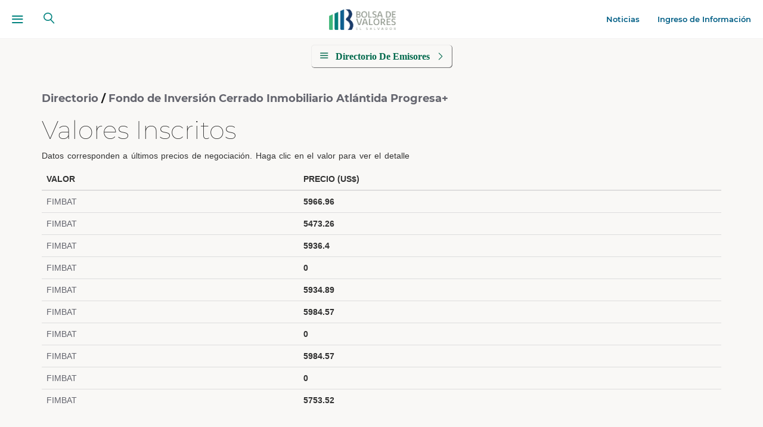

--- FILE ---
content_type: text/html; charset=utf-8
request_url: https://www.bolsadevalores.com.sv/index.php/participantes-del-mercado/emisores/directorio?view=values&ID=294
body_size: 7587
content:

<!DOCTYPE html>


<html lang="es-co" dir="ltr"
class='com_issuer view-values itemid-378 j37 '>
<head>
<meta name="google-site-verification" content="f_3aG2KjdKy0XHhYFG6owK5Ilk3j-nkj_jZNiNce4ng" />
  <base href="https://www.bolsadevalores.com.sv/index.php/participantes-del-mercado/emisores/directorio" />
	<meta http-equiv="content-type" content="text/html; charset=utf-8" />
	<meta name="keywords" content="Bolsa de Valores, Inversión, Financiamiento, Casas de Corredores de Bolsa, Fondos de Inversión, Titularización, Bonos, Acciones, Bolsa, ¿cómo invertir en bolsa? ¿como funciona la bolsa? Eurobonos El Salvador, Rendimientos" />
	<meta name="rights" content="La información contenida en este sitio no deberá considerarse como una asesoría u oferta para comprar, vender, suscribir o negociar valores u otros instrumentos financieros. Dicha información proviene de fuentes en las que Bolsa de Valores de El Salvador, S.A. de C.V. confía; sin embargo, Bolsa de Valores de El Salvador, S.A. de C.V. no se responsabiliza por la veracidad, precisión, oportunidad o exhaustividad de la misma, ni por las pérdidas que ocasione su uso. Cualquier reporte electrónico o impreso obtenido por este medio no constituye una certificación, ni surte efectos legales" />
	<meta name="description" content="La Bolsa de Valores le ofrece una variedad de opciones de Inversión y Financiamiento que se adecuan a sus necesidades y perfil de  inversionista" />
	<meta name="generator" content="Joomla! - Open Source Content Management" />
	<title>Directorio de Emisores</title>
	<link href="/templates/bves-template/favicon.ico" rel="shortcut icon" type="image/vnd.microsoft.icon" />
	<link href="https://www.bolsadevalores.com.sv/index.php/component/search/?ID=294&amp;Itemid=378&amp;format=opensearch" rel="search" title="Buscar Bolsa de Valores" type="application/opensearchdescription+xml" />
	<link href="/templates/bves-template/css/bootstrap.css" rel="stylesheet" type="text/css" />
	<link href="/templates/system/css/system.css" rel="stylesheet" type="text/css" />
	<link href="/templates/bves-template/css/footable.bootstrap.css" rel="stylesheet" type="text/css" />
	<link href="/templates/bves-template/css/template.css" rel="stylesheet" type="text/css" />
	<link href="/templates/bves-template/css/off-canvas.css" rel="stylesheet" type="text/css" />
	<link href="/templates/bves-template/fonts/font-awesome/css/font-awesome.min.css" rel="stylesheet" type="text/css" />
	<link href="/templates/bves-template/css/fonts.css" rel="stylesheet" type="text/css" />
	<link href="/templates/bves-template/css/style.css" rel="stylesheet" type="text/css" />
	<link href="/templates/bves-template/css/animate.min.css" rel="stylesheet" type="text/css" />
	<link href="/templates/bves-template/css/ionicons.css" rel="stylesheet" type="text/css" />
	<link href="/templates/bves-template/css/linearicons.css" rel="stylesheet" type="text/css" />
	<script src="/media/jui/js/jquery.min.js?abe0b212c86b375ac7aa1f2e3c2141ee" type="text/javascript"></script>
	<script src="/media/jui/js/jquery-noconflict.js?abe0b212c86b375ac7aa1f2e3c2141ee" type="text/javascript"></script>
	<script src="/media/jui/js/jquery-migrate.min.js?abe0b212c86b375ac7aa1f2e3c2141ee" type="text/javascript"></script>
	<script src="/plugins/system/t3/base-bs3/bootstrap/js/bootstrap.js?abe0b212c86b375ac7aa1f2e3c2141ee" type="text/javascript"></script>
	<script src="/plugins/system/t3/base-bs3/js/jquery.tap.min.js" type="text/javascript"></script>
	<script src="/plugins/system/t3/base-bs3/js/off-canvas.js" type="text/javascript"></script>
	<script src="/plugins/system/t3/base-bs3/js/script.js" type="text/javascript"></script>
	<script src="/plugins/system/t3/base-bs3/js/menu.js" type="text/javascript"></script>
	<script src="/templates/bves-template/js/jquery.min.js" type="text/javascript"></script>
	<script src="/templates/bves-template/js/accounting.js" type="text/javascript"></script>
	<script src="/templates/bves-template/js/index.js" type="text/javascript"></script>
	<script src="/templates/bves-template/js/wow.min.js" type="text/javascript"></script>
	<script src="/templates/bves-template/js/moment.js" type="text/javascript"></script>
	<script src="/templates/bves-template/js/daterangepicker.js" type="text/javascript"></script>
	<script src="/templates/bves-template/js/footable.js" type="text/javascript"></script>
	<script src="/plugins/system/t3/base-bs3/js/nav-collapse.js" type="text/javascript"></script>
	<script type="text/javascript">
jQuery(function($){ $(".hasTooltip").tooltip({"html": true,"container": "body"}); });
	</script>

  
<!-- META FOR IOS & HANDHELD -->
	<meta name="viewport" content="width=device-width, initial-scale=1.0, maximum-scale=1.0, user-scalable=no"/>
	<style type="text/stylesheet">
		@-webkit-viewport   { width: device-width; }
		@-moz-viewport      { width: device-width; }
		@-ms-viewport       { width: device-width; }
		@-o-viewport        { width: device-width; }
		@viewport           { width: device-width; }
	</style>
	<script type="text/javascript">
		//<![CDATA[
		if (navigator.userAgent.match(/IEMobile\/10\.0/)) {
			var msViewportStyle = document.createElement("style");
			msViewportStyle.appendChild( document.createTextNode("@-ms-viewport{width:auto!important}") );
			document.getElementsByTagName("head")[0].appendChild(msViewportStyle);
		}
		//]]>
	</script>
<meta name="HandheldFriendly" content="true"/>
<meta name="apple-mobile-web-app-capable" content="YES"/>
<!-- //META FOR IOS & HANDHELD -->




<!-- Le HTML5 shim and media query for IE8 support -->
<!--[if lt IE 9]>
<script src="//html5shim.googlecode.com/svn/trunk/html5.js"></script>
<script type="text/javascript" src="/plugins/system/t3/base-bs3/js/respond.min.js"></script>
<![endif]-->

<!-- You can add Google Analytics here or use T3 Injection feature -->

<!--[if lt IE 9]>
<link rel="stylesheet" href="/templates/bves-template/css/ie8.css" type="text/css" />
<![endif]-->

<!-- BEGIN Advanced Google Analytics - http://deconf.com/advanced-google-analytics-joomla/ -->
<script type="text/javascript">
(function($){
    $(window).load(function() {
            $('a').filter(function() {
				return this.href.match(/.*\.(zip|mp3*|mpe*g|pdf|docx*|pptx*|xlsx*|jpe*g|png|gif|tiff|rar*)(\?.*)?$/);
            }).click(function(e) {
                ga('send','event', 'download', 'click', this.href);
            });
            $('a[href^="mailto"]').click(function(e) {
                ga('send','event', 'email', 'send', this.href);
             });
            var loc = location.host.split('.');
            while (loc.length > 2) { loc.shift(); }
            loc = loc.join('.');
            var localURLs = [
                              loc,
                              'https://www.bolsadevalores.com.svwww.bolsadevalores.com.sv'
                            ];
            $('a[href^="http"]').filter(function() {
			if (!this.href.match(/.*\.(zip|mp3*|mpe*g|pdf|docx*|pptx*|xlsx*|jpe*g|png|gif|tiff|rar*)(\?.*)?$/)){
				for (var i = 0; i < localURLs.length; i++) {
					if (this.href.indexOf(localURLs[i]) == -1) return this.href;
				}
			}
            }).click(function(e) {
                ga('send','event', 'outbound', 'click', this.href);
            });
    });
})(jQuery);
</script>
<script type="text/javascript">
  (function(i,s,o,g,r,a,m){i['GoogleAnalyticsObject']=r;i[r]=i[r]||function(){
  (i[r].q=i[r].q||[]).push(arguments)},i[r].l=1*new Date();a=s.createElement(o),
  m=s.getElementsByTagName(o)[0];a.async=1;a.src=g;m.parentNode.insertBefore(a,m)
  })(window,document,'script','//www.google-analytics.com/analytics.js','ga');
  ga('create', 'UA-47911134-1', 'auto');  
  
ga('require', 'displayfeatures');
ga('send', 'pageview');
</script>
<!-- END Advanced Google Analytics -->


</head>


<body>
  <div class="progress " >
    <div class="indeterminate "></div>
  </div>
  <div class="t3-wrapper"> <!-- Need this wrapper for off-canvas menu. Remove if you don't use of-canvas -->

    

<!-- MAIN NAVIGATION -->
<header id="t3-mainnav" class="wrap nav-down navbar navbar-default navbar-fixed-top t3-mainnav">

	<!-- OFF-CANVAS -->
			
<button class="btn btn-default animated fadeInDown off-canvas-toggle  " type="button" data-pos="left" data-nav="#t3-off-canvas" data-effect="off-canvas-effect-1">
<i class="b-icon icon-menu"></i>
</button>

<!-- OFF-CANVAS SIDEBAR -->
<div id="t3-off-canvas" class="t3-off-canvas ">
  <div class="t3-off-canvas-header">
    <h2 class="t3-off-canvas-header-title">Menú</h2>
    <button type="button" class="close " data-dismiss="modal" aria-hidden="true">&times;</button>
</div>
<div class="t3-off-canvas-body">
    <div class="t3-module module " id="Mod198"><div class="module-inner"><div class="module-ct"><ul class="nav  nav-pills nav-stacked ">
<li class="item-101 deeper dropdown parent"><a class="dropdown-toggle" href="/index.php/la-bolsa"  data-toggle="dropdown">La Bolsa<em class="caret"></em></a><ul class="dropdown-menu"><li class="item-133 parent"><a href="/index.php/la-bolsa/gobierno-corporativo" >Gobierno Corporativo</a></li><li class="item-115 parent"><a href="/index.php/la-bolsa/la-bolsa-de-valores" >Nuestra empresa</a></li></ul></li><li class="item-344 deeper dropdown parent"><a class="dropdown-toggle" href="/index.php/mercados"  data-toggle="dropdown">Mercados<em class="caret"></em></a><ul class="dropdown-menu"><li class="item-117 parent"><a href="/index.php/mercados/como-opera-la-bolsa" >Como Opera la Bolsa</a></li><li class="item-109 parent"><a href="/index.php/mercados/financiamiento" >Financiamiento</a></li><li class="item-123 parent"><a href="/index.php/mercados/instrumentos-bursatiles" >Instrumentos Bursátiles</a></li><li class="item-108 parent"><a href="/index.php/mercados/inversion" >Inversión</a></li><li class="item-603"><a href="/index.php/mercados/mibolsa" >MiBolsa</a></li></ul></li><li class="item-345 active deeper dropdown parent"><a class="dropdown-toggle" href="/index.php/participantes-del-mercado"  data-toggle="dropdown">Participantes del Mercado<em class="caret"></em></a><ul class="dropdown-menu"><li class="item-314"><a href="/index.php/participantes-del-mercado/la-bolsa-de-valores" >Bolsa de Valores</a></li><li class="item-346"><a href="/index.php/participantes-del-mercado/calificadoras-de-riesgo" >Calificadoras de Riesgo</a></li><li class="item-347 parent"><a href="/index.php/participantes-del-mercado/casas-de-corredores" >Casas de Corredores de Bolsa</a></li><li class="item-348"><a href="/index.php/participantes-del-mercado/cedeval" >CEDEVAL</a></li><li class="item-349 active parent"><a href="/index.php/participantes-del-mercado/emisores" >Emisores </a></li><li class="item-350"><a href="/index.php/participantes-del-mercado/gestoras" >Gestoras</a></li><li class="item-351"><a href="/index.php/participantes-del-mercado/inversionistas" >Inversionistas</a></li><li class="item-377 parent"><a href="/index.php/participantes-del-mercado/integracion-de-los-mercados" >Mercado Integrado</a></li><li class="item-352"><a href="/index.php/participantes-del-mercado/ssf" >SSF</a></li><li class="item-353"><a href="/index.php/participantes-del-mercado/titularizadoras" >Titularizadoras</a></li><li class="item-374 parent"><a href="/index.php/participantes-del-mercado/mecado-global" >Valores Extranjeros</a></li></ul></li><li class="item-112 deeper dropdown parent"><a class="dropdown-toggle" href="/index.php/precios-y-estadisticas"  data-toggle="dropdown">Estadísticas<em class="caret"></em></a><ul class="dropdown-menu"><li class="item-357 parent"><a href="/index.php/precios-y-estadisticas/colocaciones-del-ministerio-de-hacienda" >Colocaciones del Ministerio de Hacienda</a></li><li class="item-355"><a href="/index.php/precios-y-estadisticas/estadisticas-por-mercado" >Estadísticas por Mercado</a></li><li class="item-356"><a href="/index.php/precios-y-estadisticas/estadisticas-por-tipo-de-valor" >Estadísticas por Tipo de Valor</a></li><li class="item-566 parent"><a href="/index.php/precios-y-estadisticas/estadisticas-amerca" >Estadísticas AMERCA</a></li></ul></li><li class="item-113 deeper dropdown parent"><a class="dropdown-toggle" href="/index.php/marco-legal"  data-toggle="dropdown">Marco Legal<em class="caret"></em></a><ul class="dropdown-menu"><li class="item-251"><a href="/index.php/marco-legal/instructivos" >Instructivos</a></li><li class="item-249"><a href="/index.php/marco-legal/leyes" > Leyes</a></li><li class="item-327"><a href="/index.php/marco-legal/normativas" >Normativas</a></li><li class="item-250"><a href="/index.php/marco-legal/reglamentos" >Reglamentos</a></li></ul></li><li class="item-114 deeper dropdown parent"><a class="dropdown-toggle" href="/index.php/centro-de-informacion"  data-toggle="dropdown">Centro de Información<em class="caret"></em></a><ul class="dropdown-menu"><li class="item-252 parent"><a href="/index.php/centro-de-informacion/boletines" > Boletines</a></li><li class="item-259"><a href="/index.php/centro-de-informacion/comunicados-de-prensa" >Comunicados de Prensa</a></li><li class="item-167 parent"><a href="/index.php/centro-de-informacion/educacion-bursatil" >Educación Bursátil</a></li><li class="item-254"><a href="/index.php/centro-de-informacion/estudios-de-mercados" >Estudios de Mercados</a></li><li class="item-256"><a href="/index.php/centro-de-informacion/noticias" >Noticias</a></li><li class="item-253"><a href="/index.php/centro-de-informacion/productos-y-servicios-de-informacion-bursatil" >Productos y servicios de información bursátil</a></li><li class="item-257"><a href="/index.php/centro-de-informacion/sitios-de-interes" >Sitios de Interés</a></li></ul></li></ul>
</div></div></div>
</div>
</div>
<!-- //OFF-CANVAS SIDEBAR -->

		<!-- //OFF-CANVAS -->

	<!--<a class="a-pub-login-a hidden-xs" target="blank" href="/">Hechos Relevantes y Estados Financieros</a>
	<a class="a-pub-login-b hidden-xs" target="blank" href="/index.php/la-bolsa/la-bolsa-de-valores/contactenos">Contáctenos</a>-->
	<!-- TODO: click area is not good -->
	<div class="nav-links">
		<ul class="nav  nav-pills nav-stacked ">
<li class="item-530"><a href="/index.php/noticias-a" >Noticias</a></li><li class="item-383 deeper dropdown parent">	<a class="dropdown-toggle" href="#" target="_blank"  data-toggle="dropdown">Ingreso de Información<em class="caret"></em></a><ul class="dropdown-menu"><li class="item-575">	<a class="sub-menu-encabezado" href="/calificacionriesgo" >Ingreso de Clasificaciones de Riesgo</a></li><li class="item-576">	<a class="sub-menu-encabezado" href="/publisher" >Ingreso de Estados Financieros y Hechos Relevantes</a></li><li class="item-583">	<a href="https://tramites.bolsadevalores.com.sv/share/page/" target="_blank" >Ingreso de solicitudes</a></li></ul></li></ul>

	</div>
	
	<!-- NAVBAR HEADER -->
	<div class="navbar-header text-center">

		<!-- LOGO -->
		
		<!-- Manual -->
<!-- 		<div class="logo logo-image" style="padding-top: 0.5em;">
			<div class="logo-image">
				<a href="/" title="">
											
						<img class="logo-img" src="/images/LOGO_574x229.png" alt="Bolsa de Valores" >
						
															
				</a>
			</div>
		</div> -->
		<!-- Automatic -->

		<div class="logo logo-image" style="padding-top: 0.5em;">
			<div class="logo-image">
				<a href="/" title="">
											
						<img class="logo-img" src="/templates/bves-template/images/LOGO_FINAL_TRANSPARENT_BACKGROUND.png" alt="Bolsa de Valores" >
						
															
				</a>
			</div>
		</div>
		<!-- //LOGO -->

								<button type="button" class="navbar-toggle" data-toggle="collapse" data-target=".t3-navbar-collapse">
				<i class="b-icon icon-menu"></i>
			</button>
		
					<!-- HEAD SEARCH -->
			<div class="head-search">
				<form class="form-search" action="/index.php/participantes-del-mercado/emisores/directorio" method="post">
	<div class="search">
		<label for="mod-search-searchword">Buscar...</label><i class="fa fa-search"></i><input name="searchword" id="mod-search-searchword" maxlength="200" placeholder="Buscar..."  class="form-control " type="text" size="0" />	<input type="hidden" name="task" value="search" />
	<input type="hidden" name="option" value="com_search" />
	<input type="hidden" name="Itemid" value="378" />
	</div>
</form>

			</div>
			<!-- //HEAD SEARCH -->
		
	</div>
	<!-- //NAVBAR HEADER -->

	<!-- NAVBAR MAIN -->
			<nav class="t3-navbar-collapse navbar-collapse collapse"></nav>
	
	<nav class="t3-navbar navbar-collapse collapse">
		<jdoc:include type="" name="" ></jdoc:include>
	</nav>
	<!-- //NAVBAR MAIN -->

</header>
<!-- //MAIN NAVIGATION -->


    <script>
jQuery(document).ready(function(){
	
	jQuery("#sub-menu").toggle();
 	jQuery("#button-sub-menu").click(function(){			
		 
		jQuery("#sub-menu").toggle();
		jQuery("#button-sub-menu").toggleClass("button-sub-menu-cerrar");	
  });
});
</script>

<div class="sub-menu  animated fadeIn navbar-fixed" >
  <div class="container-fluid no-pad">
    <div class="row">
      <div class="col-md-12 text-center">
		<div id="button-sub-menu" style="text-transform: none !important;" class='btn a-link'>Directorio De Emisores</div>
		<div id="sub-menu" class="animated fadeIn" >
			<div class="t3-module module " id="Mod186"><div class="module-inner"><div class="module-ct"><ul class="nav  nav-pills nav-stacked ">
<li class="item-378 current"><a href="/index.php/participantes-del-mercado/emisores/directorio" >Directorio de Emisores</a></li><li class="item-382"><a href="/index.php/participantes-del-mercado/emisores/estados-financieros-2" >Estados Financieros de Emisores</a></li><li class="item-376"><a href="/index.php/participantes-del-mercado/emisores/hechos-relevantes-3" >Hechos Relevantes de Emisores</a></li><li class="item-574"><a href="/index.php/participantes-del-mercado/emisores/clasificaciones-de-riesgo" >Clasificaciones de Riesgo</a></li><li class="item-578"><a href="/index.php/participantes-del-mercado/emisores/originadores" >Directorio de Originadores</a></li><li class="item-579"><a href="/index.php/participantes-del-mercado/emisores/reajustes" >Reajustes de Tasas</a></li></ul>
</div></div></div>
		</div>
      </div>
    </div>
  </div>
</div>

<div id="t3-mainbody" class="container t3-mainbody wow animated fadeIn " data-wow-duration="1s" data-wow-delay="1.4s">
  
  <div class="row share-this ">
    <div class="col-lg-12 col-md-12 text-right">
      <div class="t3-module module " id="Mod138"><div class="module-inner"><div class="module-ct"><script type='text/javascript'>
window.addEventListener('load', function (){
	if(typeof addthis_conf == 'undefined'){
		var script = document.createElement('script');
		script.src = '//s7.addthis.com/js/300/addthis_widget.js#pubid=Your+Profile+ID';
		document.getElementsByTagName('head')[0].appendChild(script);
	}
});
</script>
 <div class='joomla_add_this'><!-- AddThis Button BEGIN -->
<script type='text/javascript'>
var addthis_product = 'jlm-3.0';
var addthis_config = {
ui_hover_direction:false,
data_track_clickback:true,
ui_language:'en'
}
</script>
<div class="addthis_toolbox addthis_default_style ">
									<a class="addthis_counter addthis_pill_style"></a>
								</div><!-- AddThis Button END -->
</div></div></div></div>
    </div>
  </div>

  <div class="row"> 
    <div class="col-md-12 content-b wow animated fadeIn " data-wow-duration="1s" data-wow-delay="1.6s">
      <h4 class="text-bold"> <strong><a href="/index.php/participantes-del-mercado/emisores/directorio">  Directorio </a>  / <a href="/index.php/participantes-del-mercado/emisores/directorio?view=issuer&amp;ID=294"> Fondo de Inversión Cerrado Inmobiliario Atlántida Progresa+ </a></strong> </h4>

          <h1 class="col-title">Valores Inscritos</h1>
          <p> Datos corresponden a últimos precios de negociación. Haga clic en el valor para ver el detalle</p>

          
                                                <table class="table">
                        <thead>
                            <th>VALOR</th>
                            <th>PRECIO (US$)</th>
                        </thead>
                        <tbody>
                                                                                                                                                                                                            <tr>
                                            <td><a href="/index.php/participantes-del-mercado/emisores/directorio?view=value&amp;ID=294&amp;TIT=FIMBAT&amp;SE=5">  FIMBAT </a></td>
                                            <td>
                                                                                                <strong>5966.96</strong>
                                            </td>
                                        </tr>
                                                                                                                                                                                        <tr>
                                            <td><a href="/index.php/participantes-del-mercado/emisores/directorio?view=value&amp;ID=294&amp;TIT=FIMBAT&amp;SE=TRES">  FIMBAT </a></td>
                                            <td>
                                                                                                <strong>5473.26</strong>
                                            </td>
                                        </tr>
                                                                                                                                                                                        <tr>
                                            <td><a href="/index.php/participantes-del-mercado/emisores/directorio?view=value&amp;ID=294&amp;TIT=FIMBAT&amp;SE=DOS">  FIMBAT </a></td>
                                            <td>
                                                                                                <strong>5936.4</strong>
                                            </td>
                                        </tr>
                                                                                                                                                                                        <tr>
                                            <td><a href="/index.php/participantes-del-mercado/emisores/directorio?view=value&amp;ID=294&amp;TIT=FIMBAT&amp;SE=6">  FIMBAT </a></td>
                                            <td>
                                                                                                <strong>0</strong>
                                            </td>
                                        </tr>
                                                                                                                                                                                        <tr>
                                            <td><a href="/index.php/participantes-del-mercado/emisores/directorio?view=value&amp;ID=294&amp;TIT=FIMBAT&amp;SE=UNO">  FIMBAT </a></td>
                                            <td>
                                                                                                <strong>5934.89</strong>
                                            </td>
                                        </tr>
                                                                                                                                                                                        <tr>
                                            <td><a href="/index.php/participantes-del-mercado/emisores/directorio?view=value&amp;ID=294&amp;TIT=FIMBAT&amp;SE=4">  FIMBAT </a></td>
                                            <td>
                                                                                                <strong>5984.57</strong>
                                            </td>
                                        </tr>
                                                                                                                                                                                        <tr>
                                            <td><a href="/index.php/participantes-del-mercado/emisores/directorio?view=value&amp;ID=294&amp;TIT=FIMBAT&amp;SE=15">  FIMBAT </a></td>
                                            <td>
                                                                                                <strong>0</strong>
                                            </td>
                                        </tr>
                                                                                                                                                                                        <tr>
                                            <td><a href="/index.php/participantes-del-mercado/emisores/directorio?view=value&amp;ID=294&amp;TIT=FIMBAT&amp;SE=14">  FIMBAT </a></td>
                                            <td>
                                                                                                <strong>5984.57</strong>
                                            </td>
                                        </tr>
                                                                                                                                                                                        <tr>
                                            <td><a href="/index.php/participantes-del-mercado/emisores/directorio?view=value&amp;ID=294&amp;TIT=FIMBAT&amp;SE=13">  FIMBAT </a></td>
                                            <td>
                                                                                                <strong>0</strong>
                                            </td>
                                        </tr>
                                                                                                                                                                                        <tr>
                                            <td><a href="/index.php/participantes-del-mercado/emisores/directorio?view=value&amp;ID=294&amp;TIT=FIMBAT&amp;SE=12">  FIMBAT </a></td>
                                            <td>
                                                                                                <strong>5753.52</strong>
                                            </td>
                                        </tr>
                                                                                                                                     
                        </tbody>
                    </table>
                            

            <!--<div class="f-row-titprev">
            <div class="f-cell"> VALOR</div>
            <div class="f-cell"> PRECIO (US$) </div>
            </div>
            <div class="f-content">
                            <br />
<b>Warning</b>:  Use of undefined constant php - assumed 'php' (this will throw an Error in a future version of PHP) in <b>/srv/bolsa/bolsadevalores/components/com_issuer/views/values/tmpl/default.php</b> on line <b>83</b><br />
                                                                          <div class="f-row">
                      <div class="f-cell">
                        <a href="/<br />
<b>Warning</b>:  Use of undefined constant php - assumed 'php' (this will throw an Error in a future version of PHP) in <b>/srv/bolsa/bolsadevalores/components/com_issuer/views/values/tmpl/default.php</b> on line <b>89</b><br />
">   </a>
                      </div>
                      <div class="f-cell">
                                                <strong></strong>
                      </div>
                    </div>
                                  <br />
<b>Warning</b>:  Use of undefined constant php - assumed 'php' (this will throw an Error in a future version of PHP) in <b>/srv/bolsa/bolsadevalores/components/com_issuer/views/values/tmpl/default.php</b> on line <b>98</b><br />
                                  <h4 class="text-result">No se encontraron valores</h4>
                                              <h4 class="text-result">No se encontraron valores</h4>
                          </div>
                      -->

                                        </tr>
                        </tbody>
                </table>

            
	<!---Pagination-->
          <div class="pagination-wrap">
        <div class="">
          <p class="counter">
            Página 1 de 2          </p>
          <ul class="pagination"><li class="disabled"><a>Inicio</a></li><li class="disabled"><a>Ant</a></li><li class="active"><a>1</a></li><li><a title="2" href="/index.php/participantes-del-mercado/emisores/directorio?view=values&amp;ID=294&amp;limit=10&amp;start=10">2</a></li><li><a title="Siguiente" href="/index.php/participantes-del-mercado/emisores/directorio?view=values&amp;ID=294&amp;limit=10&amp;start=10">Siguiente</a></li><li><a title="Fin" href="/index.php/participantes-del-mercado/emisores/directorio?view=values&amp;ID=294&amp;limit=10&amp;start=10">Fin</a></li></ul>        </div>
      </div>
    

<script>
  jQuery(function($){
    $('.table').footable();
  });
</script>
    </div>
  </div>


</div>

<div class="sec-breadcrumb">
  <div class="container-c">
    <div class="row">
      <div class="col-md-12 text-center">
        
<!-- NAV HELPER -->
<nav class="wrap t3-navhelper ">

  
<ol class="breadcrumb ">
	<li class="active"><span class="hasTooltip"><i class="fa fa-map-marker" data-toggle="tooltip" title="Usted está aquí: "></i></span></li><li><a href="/index.php/participantes-del-mercado" class="pathway">Participantes del Mercado</a><span class="divider">/</span></li><li><a href="/index.php/participantes-del-mercado/emisores" class="pathway">Emisores </a><span class="divider">/</span></li><li><span>Directorio de Emisores</span></li></ol>


</nav>
<!-- //NAV HELPER -->
      </div>
    </div>
  </div>
</div>


    
<!-- BACK TOP TOP BUTTON -->
<div id="back-to-top" data-spy="affix" data-offset-top="300" class="   hidden-xs hidden-sm affix-top">
  <button class="btn  b-top " title="Back to Top"><i class="ion-android-arrow-up"></i></button>
</div>
<script type="text/javascript">
    (function($) {
    // Back to top
    $('#back-to-top').on('click', function(){
        $("html, body").animate({scrollTop: 0}, 1000);
        return false;
    });
    $(window).load(function(){
        // hide button to top if the document height not greater than window height*2;using window load for more accurate calculate.
        if ((parseInt($(window).height())*2)>(parseInt($(document).height()))) {
            $('#back-to-top').hide();
        }
    });
})(jQuery);
</script>
<!-- BACK TO TOP BUTTON -->

<!-- FOOTER -->
<footer id="t3-footer" class="wrap t3-footer">
	<section class="t3-copyright">
        <div class="footer-copyright">
            <div class="container-fluid">
                <div class="row">
                    <div class="col-md-3 col-sm-12">                    
                        <div class="social-ico block-footer ">
                            <a href="https://www.facebook.com/bolsadevaloreselsalvador" target="_blank"><i class="  icon ion-social-facebook md-18 "></i> </a>
                            <a href="https://twitter.com/@BolsaValoresSV" target="_blank"><i class=" icon ion-social-twitter md-16 "></i> </a>
                            <a href="https://www.youtube.com/user/BVESsv" target="_blank"><i class=" icon ion-social-youtube md-16 "></i> </a>
                        </div>
                    </div>
                    <div class="col-md-6 col-sm-12 ">
                        <div class="block-footer">
                            

<div class="custom"  >
	<p><strong>© 2025</strong>&nbsp;<strong>Bolsa de Valores de El Salvador S.A. de C.V</strong>. Todos los derechos reservados.</p></div>

                        </div>
                        
                    </div>
                    <div class="col-md-3 col-sm-12 footer-links">
                        <div class="block-footer">
                            <ul class="nav  nav-pills nav-stacked ">
<li class="item-533"><a href="/index.php/contactos" >Contáctenos</a></li><li class="item-532"><a href="/index.php/terminos-de-uso" >Términos de uso</a></li></ul>

                        </div>
                    </div>
                </div>
            </div>
        </div>
    </section>
</footer>
<!-- //FOOTER -->


  </div>

</body>

</html>


--- FILE ---
content_type: text/css
request_url: https://www.bolsadevalores.com.sv/templates/bves-template/css/off-canvas.css
body_size: 22087
content:
.off-canvas-toggle {
  z-index: 100;
}
html,
body {
  height: 100%;
}
.noscroll {
  position: fixed;
  overflow-y: scroll;
  width: 100%;
}
.t3-wrapper {
  background: #f9f8f6;
  position: relative;
  left: 0;
  z-index: 99;
  -webkit-transition: -webkit-transform 0.5s;
  transition: transform 0.5s;
  overflow: visible;
}
.t3-wrapper::after {
  position: absolute;
  top: 0;
  right: 0;
  width: 0;
  height: 0;
  /*background: rgba(0, 0, 0, 0.59);*/
  content: '';
  opacity: 0;
  -webkit-transition: opacity 0.5s, width 0.1s 0.5s, height 0.1s 0.5s;
  transition: opacity 0.5s, width 0.1s 0.5s, height 0.1s 0.5s;
  z-index: 100;
}
.t3-mainnav-android {
  -webkit-transition: -webkit-transform 0.5s;
  transition: transform 0.5s;
}
.t3-mainnav-android::after {
  -webkit-transition: opacity 0.5s, width 0.1s 0.5s, height 0.1s 0.5s;
  transition: opacity 0.5s, width 0.1s 0.5s, height 0.1s 0.5s;
}
.off-canvas-open .t3-wrapper::after {
  width: 100%;
  height: 10000px;
  opacity: 1;
  -webkit-transition: opacity 0.5s;
  transition: opacity 0.5s;
}
.off-canvas-open .t3-mainnav-android::after {
  -webkit-transition: opacity 0.5s;
  transition: opacity 0.5s;
}
.t3-off-canvas {
  position: fixed;
  top: 0;
  left: 0;
  z-index: 100;
  visibility: hidden;
  width: 22%;
  height: 100%;
  overflow: hidden;
  -webkit-transition: all 0.5s;
  transition: all 0.5s;
}
.t3-off-canvas::after {
  position: absolute;
  top: 0;
  right: 0;
  width: 100%;
  height: 100%;
  background: rgba(0, 0, 0, 0.2);
  content: '';
  opacity: 1;
  -webkit-transition: opacity 0.5s;
  transition: opacity 0.5s;
}
.off-canvas-right.t3-off-canvas {
  display: none;
}
.off-canvas-right .off-canvas-right.t3-off-canvas {
  display: block;
}
html[dir="ltr"] .off-canvas-right.t3-off-canvas {
  left: auto;
  right: 0;
}
.off-canvas-open .t3-off-canvas::after {
  width: 0;
  height: 0;
  opacity: 0;
  -webkit-transition: opacity 0.5s, width 0.1s 0.5s, height 0.1s 0.5s;
  transition: opacity 0.5s, width 0.1s 0.5s, height 0.1s 0.5s;
}
.off-canvas-open .off-canvas-current {
  visibility: visible;
}
.off-canvas-open .t3-off-canvas {
  overflow-y: auto;
}
.t3-off-canvas {
  background-color: #f4f7f6;
  color: var(--teal-green);
  font-family: var(--primary-font);
}
/* 
color: #444444;
*/
/*.t3-off-canvas .t3-off-canvas-header {
  background: #eeeeee;
  color: #444444;
  padding: 6px 12px;
  }*/
  /* 
  color: #484848;
  */
  .t3-off-canvas .t3-off-canvas-header h2 {
    margin: 0;
    line-height: 55px;
    font-size: 21px;   
    text-align: right;
    
    color: var(--sea-blue);
    font-weight: 300;
  }
  .t3-off-canvas .t3-off-canvas-body {
    padding: 6px 12px;
    background-color:  #f3f3f3;
  }
  .t3-off-canvas .t3-off-canvas-body a {
    color: #0077bb;
  }
  .t3-off-canvas .t3-off-canvas-body a.dropdown-toggle{
    font-weight: 700;
    border-bottom: 1px dashed #cacaca;
    border-top: 1px dashed #cacaca;
  }
  .t3-off-canvas .t3-off-canvas-body a.dropdown-toggle:before{

  }

  .t3-off-canvas .t3-off-canvas-body a:hover,
  .t3-off-canvas .t3-off-canvas-body a:focus {

  }
  .t3-off-canvas .t3-off-canvas-body a:focus {
    outline: thin dotted;
    outline: 5px auto -webkit-focus-ring-color;
    outline-offset: -2px;
  }
  .t3-off-canvas .t3-off-canvas-body .dropdown-menu {
    position: static;
    float: none;
    display: block;
    width: 100%;
    /*padding: 0 20px;*/
    border: 0;
    -webkit-box-shadow: none;
    box-shadow: none;
    background-color: #f3f3f3;
  }
  .off-canvas-effect-1.t3-off-canvas {
    -webkit-transform: translate3d(-100%, 0, 0);
    transform: translate3d(-100%, 0, 0);
  }
  .off-canvas-effect-1.off-canvas-open .off-canvas-effect-1.t3-off-canvas {
    -webkit-transform: translate3d(0, 0, 0);
    transform: translate3d(0, 0, 0);
  }
  .off-canvas-effect-1.t3-off-canvas::after {
    display: none;
  }
  .off-canvas-right.off-canvas-effect-1.t3-off-canvas {
    -webkit-transform: translate3d(100%, 0, 0);
    transform: translate3d(100%, 0, 0);
  }
  .off-canvas-effect-2.off-canvas-open .t3-wrapper {
    -webkit-transform: translate3d(300px, 0, 0);
    transform: translate3d(300px, 0, 0);
  }
  .off-canvas-effect-2.t3-off-canvas {
    z-index: 1;
  }
  .off-canvas-effect-2.off-canvas-open .off-canvas-effect-2.t3-off-canvas {
    -webkit-transition: -webkit-transform 0.5s;
    transition: transform 0.5s;
  }
  .off-canvas-effect-2.t3-off-canvas::after {
    display: none;
  }
  .off-canvas-right.off-canvas-effect-2.off-canvas-open .t3-wrapper {
    -webkit-transform: translate3d(-300px, 0, 0);
    transform: translate3d(-300px, 0, 0);
  }
  .off-canvas-effect-3.off-canvas-open .t3-wrapper {
    -webkit-transform: translate3d(300px, 0, 0);
    transform: translate3d(300px, 0, 0);
  }
  .off-canvas-effect-3.t3-off-canvas {
    -webkit-transform: translate3d(-100%, 0, 0);
    transform: translate3d(-100%, 0, 0);
  }
  .off-canvas-effect-3.off-canvas-open .off-canvas-effect-3.t3-off-canvas {
    -webkit-transition: -webkit-transform 0.5s;
    transition: transform 0.5s;
  }
  .off-canvas-effect-3.t3-off-canvas::after {
    display: none;
  }
  .off-canvas-right.off-canvas-effect-3.off-canvas-open .t3-wrapper {
    -webkit-transform: translate3d(-300px, 0, 0);
    transform: translate3d(-300px, 0, 0);
  }
  .off-canvas-right.off-canvas-effect-3.t3-off-canvas {
    -webkit-transform: translate3d(100%, 0, 0);
    transform: translate3d(100%, 0, 0);
  }
  .off-canvas-effect-4.off-canvas-open .t3-wrapper,
  .off-canvas-effect-4.off-canvas-open .t3-mainnav-android {
    -webkit-transform: translate3d(300px, 0, 0);
    transform: translate3d(300px, 0, 0);
  }
  .off-canvas-effect-4.t3-off-canvas {
    z-index: 1;
    -webkit-transform: translate3d(-50%, 0, 0);
    transform: translate3d(-50%, 0, 0);
  }
  .off-canvas-effect-4.off-canvas-open .off-canvas-effect-4.t3-off-canvas {
    -webkit-transition: -webkit-transform 0.5s;
    transition: transform 0.5s;
    -webkit-transform: translate3d(0, 0, 0);
    transform: translate3d(0, 0, 0);
  }
  .off-canvas-effect-4.t3-off-canvas::after {
    display: none;
  }
  .off-canvas-right.off-canvas-effect-4.off-canvas-open .t3-wrapper,
  .off-canvas-right.off-canvas-effect-4.off-canvas-open .t3-mainnav-android {
    -webkit-transform: translate3d(-300px, 0, 0);
    transform: translate3d(-300px, 0, 0);
  }
  .off-canvas-right.off-canvas-effect-4.t3-off-canvas {
    -webkit-transform: translate3d(50%, 0, 0);
    transform: translate3d(50%, 0, 0);
  }
  .off-canvas-effect-5.off-canvas-open .t3-wrapper {
    -webkit-transform: translate3d(300px, 0, 0);
    transform: translate3d(300px, 0, 0);
  }
  .off-canvas-effect-5.t3-off-canvas {
    z-index: 1;
    -webkit-transform: translate3d(50%, 0, 0);
    transform: translate3d(50%, 0, 0);
  }
  .off-canvas-effect-5.off-canvas-open .off-canvas-effect-5.t3-off-canvas {
    -webkit-transition: -webkit-transform 0.5s;
    transition: transform 0.5s;
    -webkit-transform: translate3d(0, 0, 0);
    transform: translate3d(0, 0, 0);
  }
  .off-canvas-right.off-canvas-effect-5.off-canvas-open .t3-wrapper {
    -webkit-transform: translate3d(-300px, 0, 0);
    transform: translate3d(-300px, 0, 0);
  }
  .off-canvas-right.off-canvas-effect-5.t3-off-canvas {
    z-index: 1;
    -webkit-transform: translate3d(-50%, 0, 0);
    transform: translate3d(-50%, 0, 0);
  }
  body.off-canvas-effect-6 {
    -webkit-perspective: 1500px;
    perspective: 1500px;
  }
  .off-canvas-effect-6 .t3-wrapper {
    -webkit-transform-origin: 0% 50%;
    transform-origin: 0% 50%;
    -webkit-transform-style: preserve-3d;
    transform-style: preserve-3d;
    height: auto;
    overflow: hidden;
  }
  .off-canvas-effect-6.off-canvas-open .t3-wrapper {
    -webkit-transform: translate3d(300px, 0, 0) rotateY(-15deg);
    transform: translate3d(300px, 0, 0) rotateY(-15deg);
  }
  .off-canvas-effect-6.t3-off-canvas {
    -webkit-transform: translate3d(-100%, 0, 0);
    transform: translate3d(-100%, 0, 0);
  }
  .off-canvas-effect-6.off-canvas-open .off-canvas-effect-6.t3-off-canvas {
    -webkit-transform: translate3d(0, 0, 0);
    transform: translate3d(0, 0, 0);
  }
  .off-canvas-effect-6.t3-off-canvas::after {
    display: none;
  }
  .off-canvas-right.off-canvas-effect-6 .t3-wrapper {
    -webkit-transform-origin: 100% 50%;
    transform-origin: 100% 50%;
  }
  .off-canvas-right.off-canvas-effect-6.off-canvas-open .t3-wrapper {
    -webkit-transform: translate3d(-300px, 0, 0) rotateY(15deg);
    transform: translate3d(-300px, 0, 0) rotateY(15deg);
  }
  .off-canvas-right.off-canvas-effect-6.t3-off-canvas {
    -webkit-transform: translate3d(100%, 0, 0);
    transform: translate3d(100%, 0, 0);
  }
  body.off-canvas-effect-7 {
    -webkit-perspective: 1500px;
    perspective: 1500px;
    -webkit-perspective-origin: 0% 50%;
    perspective-origin: 0% 50%;
  }
  .off-canvas-effect-7 .t3-wrapper {
    -webkit-transform-style: preserve-3d;
    transform-style: preserve-3d;
  }
  .off-canvas-effect-7.off-canvas-open .t3-wrapper {
    -webkit-transform: translate3d(300px, 0, 0);
    transform: translate3d(300px, 0, 0);
  }
  .off-canvas-effect-7.t3-off-canvas {
    -webkit-transform: translate3d(-100%, 0, 0) rotateY(-90deg);
    transform: translate3d(-100%, 0, 0) rotateY(-90deg);
    -webkit-transform-origin: 100% 50%;
    transform-origin: 100% 50%;
    -webkit-transform-style: preserve-3d;
    transform-style: preserve-3d;
  }
  .off-canvas-effect-7.off-canvas-open .off-canvas-effect-7.t3-off-canvas {
    -webkit-transition: -webkit-transform 0.5s;
    transition: transform 0.5s;
    -webkit-transform: translate3d(-100%, 0, 0) rotateY(0deg);
    transform: translate3d(-100%, 0, 0) rotateY(0deg);
  }
  body.off-canvas-effect-7.off-canvas-right {
    -webkit-perspective-origin: 100% 50%;
    perspective-origin: 100% 50%;
  }
  .off-canvas-right.off-canvas-effect-7.off-canvas-open .t3-wrapper {
    -webkit-transform: translate3d(-300px, 0, 0);
    transform: translate3d(-300px, 0, 0);
  }
  .off-canvas-right.off-canvas-effect-7.t3-off-canvas {
    -webkit-transform: translate3d(100%, 0, 0) rotateY(90deg);
    transform: translate3d(100%, 0, 0) rotateY(90deg);
    -webkit-transform-origin: 0 50%;
    transform-origin: 0 50%;
  }
  .off-canvas-right.off-canvas-effect-7.off-canvas-open .off-canvas-right.off-canvas-effect-7.t3-off-canvas {
    -webkit-transform: translate3d(100%, 0, 0) rotateY(0deg);
    transform: translate3d(100%, 0, 0) rotateY(0deg);
  }
  body.off-canvas-effect-8 {
    -webkit-perspective: 1500px;
    perspective: 1500px;
    -webkit-perspective-origin: 0% 50%;
    perspective-origin: 0% 50%;
  }
  .off-canvas-effect-8 .t3-wrapper {
    -webkit-transform-style: preserve-3d;
    transform-style: preserve-3d;
  }
  .off-canvas-effect-8.off-canvas-open .t3-wrapper {
    -webkit-transform: translate3d(300px, 0, 0);
    transform: translate3d(300px, 0, 0);
  }
  .off-canvas-effect-8.t3-off-canvas {
    -webkit-transform: translate3d(-100%, 0, 0) rotateY(90deg);
    transform: translate3d(-100%, 0, 0) rotateY(90deg);
    -webkit-transform-origin: 100% 50%;
    transform-origin: 100% 50%;
    -webkit-transform-style: preserve-3d;
    transform-style: preserve-3d;
  }
  .off-canvas-effect-8.off-canvas-open .off-canvas-effect-8.t3-off-canvas {
    -webkit-transition: -webkit-transform 0.5s;
    transition: transform 0.5s;
    -webkit-transform: translate3d(-100%, 0, 0) rotateY(0deg);
    transform: translate3d(-100%, 0, 0) rotateY(0deg);
  }
  .off-canvas-effect-8.t3-off-canvas::after {
    display: none;
  }
  body.off-canvas-effect-8.off-canvas-right {
    -webkit-perspective-origin: 100% 50%;
    perspective-origin: 100% 50%;
  }
  .off-canvas-right.off-canvas-effect-8.off-canvas-open .t3-wrapper {
    -webkit-transform: translate3d(-300px, 0, 0);
    transform: translate3d(-300px, 0, 0);
  }
  .off-canvas-right.off-canvas-effect-8.t3-off-canvas {
    -webkit-transform: translate3d(100%, 0, 0) rotateY(-90deg);
    transform: translate3d(100%, 0, 0) rotateY(-90deg);
    -webkit-transform-origin: 0 50%;
    transform-origin: 0 50%;
  }
  .off-canvas-right.off-canvas-effect-8.off-canvas-open .off-canvas-right.off-canvas-effect-8.t3-off-canvas {
    -webkit-transform: translate3d(100%, 0, 0) rotateY(0deg);
    transform: translate3d(100%, 0, 0) rotateY(0deg);
  }
  body.off-canvas-effect-9 {
    -webkit-perspective: 1500px;
    perspective: 1500px;
  }
  .off-canvas-effect-9 .t3-wrapper {
    -webkit-transform-style: preserve-3d;
    transform-style: preserve-3d;
  }
  .off-canvas-effect-9.off-canvas-open .t3-wrapper {
    -webkit-transform: translate3d(0, 0, -300px);
    transform: translate3d(0, 0, -300px);
  }
  .off-canvas-effect-9.t3-off-canvas {
    opacity: 1;
    -webkit-transform: translate3d(-100%, 0, 0);
    transform: translate3d(-100%, 0, 0);
  }
  .off-canvas-effect-9.off-canvas-open .off-canvas-effect-9.t3-off-canvas {
    -webkit-transition: -webkit-transform 0.5s;
    transition: transform 0.5s;
    -webkit-transform: translate3d(0, 0, 0);
    transform: translate3d(0, 0, 0);
  }
  .off-canvas-effect-9.t3-off-canvas::after {
    display: none;
  }
  .off-canvas-right.off-canvas-effect-9.t3-off-canvas {
    -webkit-transform: translate3d(100%, 0, 0);
    transform: translate3d(100%, 0, 0);
  }
  body.off-canvas-effect-10 {
    -webkit-perspective: 1500px;
    perspective: 1500px;
    -webkit-perspective-origin: 0% 50%;
    perspective-origin: 0% 50%;
  }
  .off-canvas-effect-10.off-canvas-open .t3-wrapper {
    -webkit-transform: translate3d(300px, 0, 0);
    transform: translate3d(300px, 0, 0);
  }
  .off-canvas-effect-10.t3-off-canvas {
    z-index: 1;
    opacity: 1;
    -webkit-transform: translate3d(0, 0, -300px);
    transform: translate3d(0, 0, -300px);
  }
  .off-canvas-effect-10.off-canvas-open .off-canvas-effect-10.t3-off-canvas {
    -webkit-transition: -webkit-transform 0.5s;
    transition: transform 0.5s;
    -webkit-transform: translate3d(0, 0, 0);
    transform: translate3d(0, 0, 0);
  }
  body.off-canvas-effect-10.off-canvas-right {
    -webkit-perspective-origin: 100% 50%;
    perspective-origin: 100% 50%;
  }
  .off-canvas-right.off-canvas-effect-10.off-canvas-open .t3-wrapper {
    -webkit-transform: translate3d(-300px, 0, 0);
    transform: translate3d(-300px, 0, 0);
  }
  body.off-canvas-effect-11 {
    -webkit-perspective: 1500px;
    perspective: 1500px;
  }
  .off-canvas-effect-11 .t3-wrapper {
    height: auto;
    overflow: hidden;
    -webkit-transform-style: preserve-3d;
    transform-style: preserve-3d;
  }
  .off-canvas-effect-11.off-canvas-open .t3-wrapper {
    -webkit-transform: translate3d(100px, 0, -600px) rotateY(-20deg);
    transform: translate3d(100px, 0, -600px) rotateY(-20deg);
  }
  .off-canvas-effect-11.t3-off-canvas {
    opacity: 1;
    -webkit-transform: translate3d(-100%, 0, 0);
    transform: translate3d(-100%, 0, 0);
  }
  .off-canvas-effect-11.off-canvas-open .off-canvas-effect-11.t3-off-canvas {
    -webkit-transition: -webkit-transform 0.5s;
    transition: transform 0.5s;
    -webkit-transform: translate3d(0, 0, 0);
    transform: translate3d(0, 0, 0);
  }
  .off-canvas-effect-11.t3-off-canvas::after {
    display: none;
  }
  .off-canvas-right.off-canvas-effect-11.off-canvas-open .t3-wrapper {
    -webkit-transform: translate3d(-100px, 0, -600px) rotateY(20deg);
    transform: translate3d(-100px, 0, -600px) rotateY(20deg);
  }
  .off-canvas-right.off-canvas-effect-11.t3-off-canvas {
    -webkit-transform: translate3d(100%, 0, 0);
    transform: translate3d(100%, 0, 0);
  }
  body.off-canvas-effect-12 {
    -webkit-perspective: 1500px;
    perspective: 1500px;
  }
  .off-canvas-effect-12 .t3-wrapper {
    height: auto;
    overflow: hidden;
    -webkit-transform-origin: 100% 50%;
    transform-origin: 100% 50%;
    -webkit-transform-style: preserve-3d;
    transform-style: preserve-3d;
  }
  .off-canvas-effect-12.off-canvas-open .t3-wrapper {
    -webkit-transform: rotateY(-10deg);
    transform: rotateY(-10deg);
  }
  .off-canvas-effect-12.t3-off-canvas {
    opacity: 1;
    -webkit-transform: translate3d(-100%, 0, 0);
    transform: translate3d(-100%, 0, 0);
  }
  .off-canvas-effect-12.off-canvas-open .off-canvas-effect-12.t3-off-canvas {
    -webkit-transition: -webkit-transform 0.5s;
    transition: transform 0.5s;
    -webkit-transform: translate3d(0, 0, 0);
    transform: translate3d(0, 0, 0);
  }
  .off-canvas-effect-12.t3-off-canvas::after {
    display: none;
  }
  .off-canvas-right.off-canvas-effect-12 .t3-wrapper {
    -webkit-transform-origin: 0 50%;
    transform-origin: 0 50%;
  }
  .off-canvas-right.off-canvas-effect-12.off-canvas-open .t3-wrapper {
    -webkit-transform: rotateY(10deg);
    transform: rotateY(10deg);
  }
  .off-canvas-right.off-canvas-effect-12.t3-off-canvas {
    -webkit-transform: translate3d(100%, 0, 0);
    transform: translate3d(100%, 0, 0);
  }
  body.off-canvas-effect-13 {
    -webkit-perspective: 1500px;
    perspective: 1500px;
    -webkit-perspective-origin: 0% 50%;
    perspective-origin: 0% 50%;
  }
  .off-canvas-effect-13.off-canvas-open .t3-wrapper {
    -webkit-transform: translate3d(300px, 0, 0);
    transform: translate3d(300px, 0, 0);
  }
  .off-canvas-effect-13.t3-off-canvas {
    z-index: 1;
    opacity: 1;
    -webkit-transform: translate3d(0, -100%, 0);
    transform: translate3d(0, -100%, 0);
  }
  .off-canvas-effect-13.off-canvas-open .off-canvas-effect-13.t3-off-canvas {
    -webkit-transition-timing-function: ease-in-out;
    transition-timing-function: ease-in-out;
    -webkit-transition-property: -webkit-transform;
    transition-property: transform;
    -webkit-transform: translate3d(0, 0, 0);
    transform: translate3d(0, 0, 0);
    -webkit-transition-speed: 0.2s;
    transition-speed: 0.2s;
  }
  body.off-canvas-effect-13.off-canvas-right {
    -webkit-perspective-origin: 100% 50%;
    perspective-origin: 100% 50%;
  }
  .off-canvas-right.off-canvas-effect-13.off-canvas-open .t3-wrapper {
    -webkit-transform: translate3d(-300px, 0, 0);
    transform: translate3d(-300px, 0, 0);
  }
  body.off-canvas-effect-14 {
    -webkit-perspective: 1500px;
    perspective: 1500px;
    -webkit-perspective-origin: 0% 50%;
    perspective-origin: 0% 50%;
  }
  .off-canvas-effect-14 .t3-wrapper {
    -webkit-transform-style: preserve-3d;
    transform-style: preserve-3d;
  }
  .off-canvas-effect-14.off-canvas-open .t3-wrapper {
    -webkit-transform: translate3d(300px, 0, 0);
    transform: translate3d(300px, 0, 0);
  }
  .off-canvas-effect-14.t3-off-canvas {
    -webkit-transform: translate3d(-100%, 0, 0) rotateY(90deg);
    transform: translate3d(-100%, 0, 0) rotateY(90deg);
    -webkit-transform-origin: 0% 50%;
    transform-origin: 0% 50%;
    -webkit-transform-style: preserve-3d;
    transform-style: preserve-3d;
  }
  .off-canvas-effect-14.off-canvas-open .off-canvas-effect-14.t3-off-canvas {
    -webkit-transition-delay: 0.1s;
    transition-delay: 0.1s;
    -webkit-transition-timing-function: ease-in-out;
    transition-timing-function: ease-in-out;
    -webkit-transition-property: -webkit-transform;
    transition-property: transform;
    -webkit-transform: translate3d(-100%, 0, 0) rotateY(0deg);
    transform: translate3d(-100%, 0, 0) rotateY(0deg);
  }
  body.off-canvas-effect-14.off-canvas-right {
    -webkit-perspective-origin: 100% 50%;
    perspective-origin: 100% 50%;
  }
  .off-canvas-right.off-canvas-effect-14.off-canvas-open .t3-wrapper {
    -webkit-transform: translate3d(-300px, 0, 0);
    transform: translate3d(-300px, 0, 0);
  }
  .off-canvas-right.off-canvas-effect-14.t3-off-canvas {
    -webkit-transform: translate3d(100%, 0, 0) rotateY(-90deg);
    transform: translate3d(100%, 0, 0) rotateY(-90deg);
    -webkit-transform-origin: 100% 50%;
    transform-origin: 100% 50%;
  }
  .off-canvas-right.off-canvas-effect-14.off-canvas-open .off-canvas-right.off-canvas-effect-14.t3-off-canvas {
    -webkit-transform: translate3d(100%, 0, 0) rotateY(0deg);
    transform: translate3d(100%, 0, 0) rotateY(0deg);
  }
  .old-ie .t3-off-canvas {
    z-index: 100 !important;
    left: -300px;
  }
  html[dir="ltr"] .off-canvas-right.old-ie .t3-off-canvas {
    right: -300px;
    left: auto;
  }
  .modal-open .t3-wrapper {
    position: static;
  }
  .off-canvas-toggle {
   border-radius: 0;
   border: 0;
   background: transparent;
   color: #64656E;
   padding: 0;
   width: 48px;
   height: 65px;
   line-height: 65px;
   position: absolute;
   top: 0;
   left: 5px;
 }
 .off-canvas-toggle:hover,
 .off-canvas-toggle:active,
 .off-canvas-toggle:focus {
  outline: none;
  -webkit-box-shadow: none;
  box-shadow: none;
  color: #333;
}
@media screen and (max-width: 1024px) {
  .no-responsive #t3-mainnav .container {
    padding-left: 53px;
  }
}
.t3-off-canvas {
 background: #f4f7f6;
 color: #444444;
}
.t3-off-canvas .t3-off-canvas-header {
 background: #f3f3f3;
 color: #444444;
 padding: 14px 15%;
 height: 55px;
}
}
.t3-off-canvas .t3-off-canvas-header h2 {
  margin: 0;
  line-height: 55px;
  font-size: 14px;
  font-weight: bold;
  text-transform: uppercase;
}
.t3-off-canvas .close {
  margin: 0;
  height: 55px;
  line-height: 55px;
  width: 55px;
  background: transparent;
  position: absolute;
  top: 0;
  right: 0;
}
.t3-off-canvas .t3-off-canvas-body {
  padding: 24px 0;
}
.t3-off-canvas .t3-off-canvas-body a {
  padding: 12px 15%;
  font-size: 18px;
  font-weight: 400;
  text-align: right;
  
  color: var(--teal-green);
  text-decoration: none;
  -webkit-transition: color .10s linear;
  transition: color .10s linear;
}
.t3-off-canvas .t3-off-canvas-body a:hover,
.t3-off-canvas .t3-off-canvas-body a:focus {
  /*padding-left: 49px;
  /*border-bottom: 1px solid #615f5f;*/
}
.t3-off-canvas .t3-off-canvas-body a:focus {
  outline: thin dotted;
  outline: 5px auto -webkit-focus-ring-color;
  outline-offset: -2px;
}
.t3-off-canvas .t3-off-canvas-body .t3-module {
  margin-bottom: 20px;
}
.t3-off-canvas .t3-off-canvas-body .module-title {
  margin-bottom: 10px;
}
.t3-off-canvas .t3-off-canvas-body .dropdown {
  padding-top: 20px;
}


--- FILE ---
content_type: text/css
request_url: https://www.bolsadevalores.com.sv/templates/bves-template/css/fonts.css
body_size: 16778
content:

@font-face {
  font-family: 'Archivo Black';
  src: url("../../bves-template/fonts/linea_grafica_2022_07/ArchivoBlack-Regular.woff");
  font-style: normal;
  font-weight: 400;
}

@font-face {
  font-family: 'Montserrat';
  src: url("../../bves-template/fonts/linea_grafica_2022_07/Montserrat-Thin.woff");
  font-style: normal;
  font-weight: 100;
}
@font-face {
  font-family: 'Montserrat';
  src: url("../../bves-template/fonts/linea_grafica_2022_07/Montserrat-ExtraLight.woff");
  font-style: normal;
  font-weight: 200;
}
@font-face {
  font-family: 'Montserrat';
  src: url("../../bves-template/fonts/linea_grafica_2022_07/Montserrat-Light.woff");
  font-style: normal;
  font-weight: 300;
}
@font-face {
  font-family: 'Montserrat';
  src: url("../../bves-template/fonts/linea_grafica_2022_07/Montserrat-Regular.woff");
  font-style: normal;
  font-weight: 400;
}
@font-face {
  font-family: 'Montserrat';
  src: url("../../bves-template/fonts/linea_grafica_2022_07/Montserrat-Medium.woff");
  font-style: normal;
  font-weight: 500;
}
@font-face {
  font-family: 'Montserrat';
  src: url("../../bves-template/fonts/linea_grafica_2022_07/Montserrat-SemiBold.woff");
  font-style: normal;
  font-weight: 600;
}
@font-face {
  font-family: 'Montserrat';
  src: url("../../bves-template/fonts/linea_grafica_2022_07/Montserrat-Bold.woff");
  font-style: normal;
  font-weight: 700;
}
@font-face {
  font-family: 'Montserrat';
  src: url("../../bves-template/fonts/linea_grafica_2022_07/Montserrat-ExtraBold.woff");
  font-style: normal;
  font-weight: 800;
}
@font-face {
  font-family: 'Montserrat';
  src: url("../../bves-template/fonts/linea_grafica_2022_07/Montserrat-Black.woff");
  font-style: normal;
  font-weight: 900;
}

/* latin-ext */
@font-face {
  font-family: 'Open Sans';
  font-style: normal;
  font-weight: 300;
  src: local('Open Sans Light'), local('OpenSans-Light'), url("/bolsadevalores/templates/bves-template/fonts/OpenSans/DXI1ORHCpsQm3Vp6mXoaTT0LW-43aMEzIO6XUTLjad8.woff2") format('woff2');
  unicode-range: U+0100-024F, U+1E00-1EFF, U+20A0-20AB, U+20AD-20CF, U+2C60-2C7F, U+A720-A7FF;
}
/* latin */
@font-face {
  font-family: 'Open Sans';
  font-style: normal;
  font-weight: 300;
  src: local('Open Sans Light'), local('OpenSans-Light'), url("/bolsadevalores/templates/bves-template/fonts/OpenSans/DXI1ORHCpsQm3Vp6mXoaTegdm0LZdjqr5-oayXSOefg.woff2") format('woff2');
  unicode-range: U+0000-00FF, U+0131, U+0152-0153, U+02C6, U+02DA, U+02DC, U+2000-206F, U+2074, U+20AC, U+2212, U+2215;
}

/* latin-ext */
@font-face {
  font-family: 'Open Sans';
  font-style: normal;
  font-weight: 400;
  src: local('Open Sans'), local('OpenSans'), url("/bolsadevalores/templates/bves-template/fonts/OpenSans/u-WUoqrET9fUeobQW7jkRRJtnKITppOI_IvcXXDNrsc.woff2") format('woff2');
  unicode-range: U+0100-024F, U+1E00-1EFF, U+20A0-20AB, U+20AD-20CF, U+2C60-2C7F, U+A720-A7FF;
}
/* latin */
@font-face {
  font-family: 'Open Sans';
  font-style: normal;
  font-weight: 400;
  src: local('Open Sans'), local('OpenSans'), url("/bolsadevalores/templates/bves-template/fonts/OpenSans/cJZKeOuBrn4kERxqtaUH3VtXRa8TVwTICgirnJhmVJw.woff2") format('woff2');
  unicode-range: U+0000-00FF, U+0131, U+0152-0153, U+02C6, U+02DA, U+02DC, U+2000-206F, U+2074, U+20AC, U+2212, U+2215;
}

/* latin-ext */
@font-face {
  font-family: 'Open Sans';
  font-style: normal;
  font-weight: 600;
  src: local('Open Sans Semibold'), local('OpenSans-Semibold'), url("/bolsadevalores/templates/bves-template/fonts/OpenSans/MTP_ySUJH_bn48VBG8sNSj0LW-43aMEzIO6XUTLjad8.woff2") format('woff2');
  unicode-range: U+0100-024F, U+1E00-1EFF, U+20A0-20AB, U+20AD-20CF, U+2C60-2C7F, U+A720-A7FF;
}
/* latin */
@font-face {
  font-family: 'Open Sans';
  font-style: normal;
  font-weight: 600;
  src: local('Open Sans Semibold'), local('OpenSans-Semibold'), url("/bolsadevalores/templates/bves-template/fonts/OpenSans/MTP_ySUJH_bn48VBG8sNSugdm0LZdjqr5-oayXSOefg.woff2") format('woff2');
  unicode-range: U+0000-00FF, U+0131, U+0152-0153, U+02C6, U+02DA, U+02DC, U+2000-206F, U+2074, U+20AC, U+2212, U+2215;
}

/* latin-ext */
@font-face {
  font-family: 'Open Sans';
  font-style: normal;
  font-weight: 700;
  src: local('Open Sans Bold'), local('OpenSans-Bold'), url("/bolsadevalores/templates/bves-template/fonts/OpenSans/k3k702ZOKiLJc3WVjuplzD0LW-43aMEzIO6XUTLjad8.woff2") format('woff2');
  unicode-range: U+0100-024F, U+1E00-1EFF, U+20A0-20AB, U+20AD-20CF, U+2C60-2C7F, U+A720-A7FF;
}
/* latin */
@font-face {
  font-family: 'Open Sans';
  font-style: normal;
  font-weight: 700;
  src: local('Open Sans Bold'), local('OpenSans-Bold'), url("/bolsadevalores/templates/bves-template/fonts/OpenSans/k3k702ZOKiLJc3WVjuplzOgdm0LZdjqr5-oayXSOefg.woff2") format('woff2');
  unicode-range: U+0000-00FF, U+0131, U+0152-0153, U+02C6, U+02DA, U+02DC, U+2000-206F, U+2074, U+20AC, U+2212, U+2215;
}

/* latin-ext */
@font-face {
  font-family: 'Open Sans';
  font-style: normal;
  font-weight: 800;
  src: local('Open Sans Extrabold'), local('OpenSans-Extrabold'), url("/bolsadevalores/templates/bves-template/fonts/OpenSans/EInbV5DfGHOiMmvb1Xr-hj0LW-43aMEzIO6XUTLjad8.woff2") format('woff2');
  unicode-range: U+0100-024F, U+1E00-1EFF, U+20A0-20AB, U+20AD-20CF, U+2C60-2C7F, U+A720-A7FF;
}
/* latin */
@font-face {
  font-family: 'Open Sans';
  font-style: normal;
  font-weight: 800;
  src: local('Open Sans Extrabold'), local('OpenSans-Extrabold'), url("/bolsadevalores/templates/bves-template/fonts/OpenSans/EInbV5DfGHOiMmvb1Xr-hugdm0LZdjqr5-oayXSOefg.woff2") format('woff2');
  unicode-range: U+0000-00FF, U+0131, U+0152-0153, U+02C6, U+02DA, U+02DC, U+2000-206F, U+2074, U+20AC, U+2212, U+2215;
}

/* latin-ext */
@font-face {
  font-family: 'Open Sans';
  font-style: italic;
  font-weight: 300;
  src: local('Open Sans Light Italic'), local('OpenSansLight-Italic'), url("/bolsadevalores/templates/bves-template/fonts/OpenSans/PRmiXeptR36kaC0GEAetxqvyPXdneeGd26m9EmFSSWg.woff2") format('woff2');
  unicode-range: U+0100-024F, U+1E00-1EFF, U+20A0-20AB, U+20AD-20CF, U+2C60-2C7F, U+A720-A7FF;
}
/* latin */
@font-face {
  font-family: 'Open Sans';
  font-style: italic;
  font-weight: 300;
  src: local('Open Sans Light Italic'), local('OpenSansLight-Italic'), url("/bolsadevalores/templates/bves-template/fonts/OpenSans/PRmiXeptR36kaC0GEAetxko2lTMeWA_kmIyWrkNCwPc.woff2") format('woff2');
  unicode-range: U+0000-00FF, U+0131, U+0152-0153, U+02C6, U+02DA, U+02DC, U+2000-206F, U+2074, U+20AC, U+2212, U+2215;
}

/* latin-ext */
@font-face {
  font-family: 'Open Sans';
  font-style: italic;
  font-weight: 400;
  src: local('Open Sans Italic'), local('OpenSans-Italic'), url("/bolsadevalores/templates/bves-template/fonts/OpenSans/xjAJXh38I15wypJXxuGMBiYE0-AqJ3nfInTTiDXDjU4.woff2") format('woff2');
  unicode-range: U+0100-024F, U+1E00-1EFF, U+20A0-20AB, U+20AD-20CF, U+2C60-2C7F, U+A720-A7FF;
}
/* latin */
@font-face {
  font-family: 'Open Sans';
  font-style: italic;
  font-weight: 400;
  src: local('Open Sans Italic'), local('OpenSans-Italic'), url("/bolsadevalores/templates/bves-template/fonts/OpenSans/xjAJXh38I15wypJXxuGMBo4P5ICox8Kq3LLUNMylGO4.woff2") format('woff2');
  unicode-range: U+0000-00FF, U+0131, U+0152-0153, U+02C6, U+02DA, U+02DC, U+2000-206F, U+2074, U+20AC, U+2212, U+2215;
}

/* latin-ext */
@font-face {
  font-family: 'Open Sans';
  font-style: italic;
  font-weight: 600;
  src: local('Open Sans Semibold Italic'), local('OpenSans-SemiboldItalic'), url("/bolsadevalores/templates/bves-template/fonts/OpenSans/PRmiXeptR36kaC0GEAetxnywqdtBbUHn3VPgzuFrCy8.woff2") format('woff2');
  unicode-range: U+0100-024F, U+1E00-1EFF, U+20A0-20AB, U+20AD-20CF, U+2C60-2C7F, U+A720-A7FF;
}
/* latin */
@font-face {
  font-family: 'Open Sans';
  font-style: italic;
  font-weight: 600;
  src: local('Open Sans Semibold Italic'), local('OpenSans-SemiboldItalic'), url("/bolsadevalores/templates/bves-template/fonts/OpenSans/PRmiXeptR36kaC0GEAetxl2umOyRU7PgRiv8DXcgJjk.woff2") format('woff2');
  unicode-range: U+0000-00FF, U+0131, U+0152-0153, U+02C6, U+02DA, U+02DC, U+2000-206F, U+2074, U+20AC, U+2212, U+2215;
}

/* latin-ext */
@font-face {
  font-family: 'Open Sans';
  font-style: italic;
  font-weight: 700;
  src: local('Open Sans Bold Italic'), local('OpenSans-BoldItalic'), url("/bolsadevalores/templates/bves-template/fonts/OpenSans/PRmiXeptR36kaC0GEAetxujkDdvhIIFj_YMdgqpnSB0.woff2") format('woff2');
  unicode-range: U+0100-024F, U+1E00-1EFF, U+20A0-20AB, U+20AD-20CF, U+2C60-2C7F, U+A720-A7FF;
}
/* latin */
@font-face {
  font-family: 'Open Sans';
  font-style: italic;
  font-weight: 700;
  src: local('Open Sans Bold Italic'), local('OpenSans-BoldItalic'), url("/bolsadevalores/templates/bves-template/fonts/OpenSans/PRmiXeptR36kaC0GEAetxolIZu-HDpmDIZMigmsroc4.woff2") format('woff2');
  unicode-range: U+0000-00FF, U+0131, U+0152-0153, U+02C6, U+02DA, U+02DC, U+2000-206F, U+2074, U+20AC, U+2212, U+2215;
}

/* latin-ext */
@font-face {
  font-family: 'Open Sans';
  font-style: italic;
  font-weight: 800;
  src: local('Open Sans Extrabold Italic'), local('OpenSans-ExtraboldItalic'), url("/bolsadevalores/templates/bves-template/fonts/OpenSans/PRmiXeptR36kaC0GEAetxowYyzpnB4tyYboSwKGmD2g.woff2") format('woff2');
  unicode-range: U+0100-024F, U+1E00-1EFF, U+20A0-20AB, U+20AD-20CF, U+2C60-2C7F, U+A720-A7FF;
}
/* latin */
@font-face {
  font-family: 'Open Sans';
  font-style: italic;
  font-weight: 800;
  src: local('Open Sans Extrabold Italic'), local('OpenSans-ExtraboldItalic'), url("/bolsadevalores/templates/bves-template/fonts/OpenSans/PRmiXeptR36kaC0GEAetxnibbpXgLHK_uTT48UMyjSM.woff2") format('woff2');
  unicode-range: U+0000-00FF, U+0131, U+0152-0153, U+02C6, U+02DA, U+02DC, U+2000-206F, U+2074, U+20AC, U+2212, U+2215;
}




/*---- Tavriaj -------------*/

/* latin-ext */
@font-face {
  font-family: 'Taviraj';
  font-style: normal;
  font-weight: 100;
  src: local('Taviraj Thin'), local('Taviraj-Thin'), url("/bolsadevalores/templates/bves-template/fonts/Taviraj/9tptWkmjQH9_j47kiQbWhxJtnKITppOI_IvcXXDNrsc.woff2") format('woff2');
  unicode-range: U+0100-024F, U+1E00-1EFF, U+20A0-20AB, U+20AD-20CF, U+2C60-2C7F, U+A720-A7FF;
}
/* latin */
@font-face {
  font-family: 'Taviraj';
  font-style: normal;
  font-weight: 100;
  src: local('Taviraj Thin'), local('Taviraj-Thin'), url("/bolsadevalores/templates/bves-template/fonts/Taviraj/ckmqmH47GBhaEc1z8Er3M1tXRa8TVwTICgirnJhmVJw.woff2") format('woff2');
  unicode-range: U+0000-00FF, U+0131, U+0152-0153, U+02C6, U+02DA, U+02DC, U+2000-206F, U+2074, U+20AC, U+2212, U+2215;
}

/* latin-ext */
@font-face {
  font-family: 'Taviraj';
  font-style: normal;
  font-weight: 200;
  src: local('Taviraj ExtraLight'), local('Taviraj-ExtraLight'), url("/bolsadevalores/templates/bves-template/fonts/Taviraj/U6GnsySGwFLWT9CtyaibKCEAvth_LlrfE80CYdSH47w.woff2") format('woff2');
  unicode-range: U+0100-024F, U+1E00-1EFF, U+20A0-20AB, U+20AD-20CF, U+2C60-2C7F, U+A720-A7FF;
}
/* latin */
@font-face {
  font-family: 'Taviraj';
  font-style: normal;
  font-weight: 200;
  src: local('Taviraj ExtraLight'), local('Taviraj-ExtraLight'), url("/bolsadevalores/templates/bves-template/fonts/Taviraj/c_407_s7SGvxuhoaqaoZ8fk_vArhqVIZ0nv9q090hN8.woff2") format('woff2');
  unicode-range: U+0000-00FF, U+0131, U+0152-0153, U+02C6, U+02DA, U+02DC, U+2000-206F, U+2074, U+20AC, U+2212, U+2215;
}

/* latin-ext */
@font-face {
  font-family: 'Taviraj';
  font-style: normal;
  font-weight: 300;
  src: local('Taviraj Light'), local('Taviraj-Light'), url("/bolsadevalores/templates/bves-template/fonts/Taviraj/SWjxk7wCFQ0Nox3lcLtgUCEAvth_LlrfE80CYdSH47w.woff2") format('woff2');
  unicode-range: U+0100-024F, U+1E00-1EFF, U+20A0-20AB, U+20AD-20CF, U+2C60-2C7F, U+A720-A7FF;
}
/* latin */
@font-face {
  font-family: 'Taviraj';
  font-style: normal;
  font-weight: 300;
  src: local('Taviraj Light'), local('Taviraj-Light'), url("/bolsadevalores/templates/bves-template/fonts/Taviraj/xX0ipSEDKTMdrTfaF7Px9_k_vArhqVIZ0nv9q090hN8.woff2") format('woff2');
  unicode-range: U+0000-00FF, U+0131, U+0152-0153, U+02C6, U+02DA, U+02DC, U+2000-206F, U+2074, U+20AC, U+2212, U+2215;
}

/* latin-ext */
@font-face {
  font-family: 'Taviraj';
  font-style: normal;
  font-weight: 400;
  src: local('Taviraj'), local('Taviraj-Regular'), url("/bolsadevalores/templates/bves-template/fonts/Taviraj/XGFboGHwCycqUdwqUwXvDvY6323mHUZFJMgTvxaG2iE.woff2") format('woff2');
  unicode-range: U+0100-024F, U+1E00-1EFF, U+20A0-20AB, U+20AD-20CF, U+2C60-2C7F, U+A720-A7FF;
}
/* latin */
@font-face {
  font-family: 'Taviraj';
  font-style: normal;
  font-weight: 400;
  src: local('Taviraj'), local('Taviraj-Regular'), url("/bolsadevalores/templates/bves-template/fonts/Taviraj/XzsyKCA79IIyPgxNv-zU3g.woff2") format('woff2');
  unicode-range: U+0000-00FF, U+0131, U+0152-0153, U+02C6, U+02DA, U+02DC, U+2000-206F, U+2074, U+20AC, U+2212, U+2215;
}

/* latin-ext */
@font-face {
  font-family: 'Taviraj';
  font-style: normal;
  font-weight: 500;
  src: local('Taviraj Medium'), local('Taviraj-Medium'), url("/bolsadevalores/templates/bves-template/fonts/Taviraj/mti0dgVUSyKd5Kkcl1py3iEAvth_LlrfE80CYdSH47w.woff2") format('woff2');
  unicode-range: U+0100-024F, U+1E00-1EFF, U+20A0-20AB, U+20AD-20CF, U+2C60-2C7F, U+A720-A7FF;
}
/* latin */
@font-face {
  font-family: 'Taviraj';
  font-style: normal;
  font-weight: 500;
  src: local('Taviraj Medium'), local('Taviraj-Medium'), url("/bolsadevalores/templates/bves-template/fonts/Taviraj/DfHevSKOD_VTePfqHA-ikvk_vArhqVIZ0nv9q090hN8.woff2") format('woff2');
  unicode-range: U+0000-00FF, U+0131, U+0152-0153, U+02C6, U+02DA, U+02DC, U+2000-206F, U+2074, U+20AC, U+2212, U+2215;
}

/* latin-ext */
@font-face {
  font-family: 'Taviraj';
  font-style: normal;
  font-weight: 600;
  src: local('Taviraj SemiBold'), local('Taviraj-SemiBold'), url("/bolsadevalores/templates/bves-template/fonts/Taviraj/bJRi0JmXfijyXwA2NuuFNCEAvth_LlrfE80CYdSH47w.woff2") format('woff2');
  unicode-range: U+0100-024F, U+1E00-1EFF, U+20A0-20AB, U+20AD-20CF, U+2C60-2C7F, U+A720-A7FF;
}
/* latin */
@font-face {
  font-family: 'Taviraj';
  font-style: normal;
  font-weight: 600;
  src: local('Taviraj SemiBold'), local('Taviraj-SemiBold'), url("/bolsadevalores/templates/bves-template/fonts/Taviraj/HSriuOWOGq5g2ev-IcMr4_k_vArhqVIZ0nv9q090hN8.woff2") format('woff2');
  unicode-range: U+0000-00FF, U+0131, U+0152-0153, U+02C6, U+02DA, U+02DC, U+2000-206F, U+2074, U+20AC, U+2212, U+2215;
}

/* latin-ext */
@font-face {
  font-family: 'Taviraj';
  font-style: normal;
  font-weight: 700;
  src: local('Taviraj Bold'), local('Taviraj-Bold'), url("/bolsadevalores/templates/bves-template/fonts/Taviraj/5WsQMxPbMuoTavO99lJebSEAvth_LlrfE80CYdSH47w.woff2") format('woff2');
  unicode-range: U+0100-024F, U+1E00-1EFF, U+20A0-20AB, U+20AD-20CF, U+2C60-2C7F, U+A720-A7FF;
}
/* latin */
@font-face {
  font-family: 'Taviraj';
  font-style: normal;
  font-weight: 700;
  src: local('Taviraj Bold'), local('Taviraj-Bold'), url("/bolsadevalores/templates/bves-template/fonts/Taviraj/DDu4xhLQxtCTnB0-gjK-0fk_vArhqVIZ0nv9q090hN8.woff2") format('woff2');
  unicode-range: U+0000-00FF, U+0131, U+0152-0153, U+02C6, U+02DA, U+02DC, U+2000-206F, U+2074, U+20AC, U+2212, U+2215;
}

/* latin-ext */
@font-face {
  font-family: 'Taviraj';
  font-style: normal;
  font-weight: 800;
  src: local('Taviraj ExtraBold'), local('Taviraj-ExtraBold'), url("/bolsadevalores/templates/bves-template/fonts/Taviraj/R4RFdy60P4oh_f5JyKcciSEAvth_LlrfE80CYdSH47w.woff2") format('woff2');
  unicode-range: U+0100-024F, U+1E00-1EFF, U+20A0-20AB, U+20AD-20CF, U+2C60-2C7F, U+A720-A7FF;
}
/* latin */
@font-face {
  font-family: 'Taviraj';
  font-style: normal;
  font-weight: 800;
  src: local('Taviraj ExtraBold'), local('Taviraj-ExtraBold'), url("/bolsadevalores/templates/bves-template/fonts/Taviraj/ho8ZfTrtpvroXxxsSaIBd_k_vArhqVIZ0nv9q090hN8.woff2") format('woff2');
  unicode-range: U+0000-00FF, U+0131, U+0152-0153, U+02C6, U+02DA, U+02DC, U+2000-206F, U+2074, U+20AC, U+2212, U+2215;
}

/* latin-ext */
@font-face {
  font-family: 'Taviraj';
  font-style: normal;
  font-weight: 900;
  src: local('Taviraj Black'), local('Taviraj-Black'), url("/bolsadevalores/templates/bves-template/fonts/Taviraj/sX3FCQz0nlog9ObjIKNEhiEAvth_LlrfE80CYdSH47w.woff2") format('woff2');
  unicode-range: U+0100-024F, U+1E00-1EFF, U+20A0-20AB, U+20AD-20CF, U+2C60-2C7F, U+A720-A7FF;
}
/* latin */
@font-face {
  font-family: 'Taviraj';
  font-style: normal;
  font-weight: 900;
  src: local('Taviraj Black'), local('Taviraj-Black'), url("/bolsadevalores/templates/bves-template/fonts/Taviraj/1W9fm7ij-MhbpkRMY9GAwfk_vArhqVIZ0nv9q090hN8.woff2") format('woff2');
  unicode-range: U+0000-00FF, U+0131, U+0152-0153, U+02C6, U+02DA, U+02DC, U+2000-206F, U+2074, U+20AC, U+2212, U+2215;
}


--- FILE ---
content_type: text/css
request_url: https://www.bolsadevalores.com.sv/templates/bves-template/css/style.css
body_size: 42744
content:
#t3-off-canvas {
  height: 100vh !important;
  top: 0 !important;
  width: 400px;
}
@media screen and (max-width: 768px){
  #t3-off-canvas {
    width: 280px;
  }
}
.nav-up {
 /* top: -65px;
  transition: top 0.2s ease-in-out;*/
}

iframe {
 border: none;
 /*height: 100%;*/
 width: 100%;

}
.t-bold {
  font-weight: 700;
}
.b-top, .b-down {
  background-color: #FFF;
  width: 50px;
  height: 50px;
  padding: 5px 15px;
  border-radius: 50px;
  line-height: 30px;
}

.b-icon {
  font-size: 22px;
  color: var(--hamburger-button-color);
  font-family: 'Linearicons-Free' !important;
  speak: none;
  font-style: normal;
  font-weight: 700;
}
.icon-menu:before {
  content: "\e871"
}
.btn-xls {
  color: #208669 !important;
  font-weight: 700 !important;
  margin: 35px 0;
}
.tbl-title, .tbl-mercado{
  font-weight: 400;
}

/*------- Secciones --------*/
.sec-hr-ef .sec-title{
  margin-bottom: 60px;
  letter-spacing: 4px;
}



.sec-title span{
  font-weight: 900;
  display: block;
  font-size: 20px;
}

.sec-intro{
  min-height: 85vh;
  background-color: #FFF;
}
.sec-ticker {
  background-color: #fff;
  border-bottom: 1px solid #f9f9f9;
}
.l-sep{
  background: #fff;
}
.sec-hr-ef{
  padding: 3em 0;
  background-color: #0d0d0d;
  background-color: var(--catalina-blue);
}
.sec-hr-ef .col-slide{
  
  background-color: yellow;
  
}
.sec-info{
  background: linear-gradient(180deg, var(--catalina-blue) 64%, #F9F8F6 40%);
/*   padding-bottom: -10em;
  margin-bottom: ; */
 /*  background-color: var(--sea-blue); */
}
.sec-info-content{
  background-color: var(--teal-green);
  /*background-image: url(/bolsadevalores/images/megafono.jpg);*/
  background-repeat: no-repeat;
  background-position: 0 -89px;
  background-size: cover;

}
.sec-info .bx-prev{
  background-color: var(--teal-green);
  box-shadow: yellow;
}


.sec-info .bx-wrapper .bx-prev{
  background-color: var(--teal-green);
  box-shadow: -8px 1px 27px var(--sea-blue);
}
.sec-info .bx-wrapper .bx-next{
  background-color: var(--teal-green);
  box-shadow: -8px 1px 27px var(--sea-blue);
}

.sec-last-news{
  padding: 100px 0 100px;
  background: linear-gradient(180deg, #F9F8F6 50%, white 40%);
}
.sec-amounts{
  padding: 40px 0 150px 0 ;
  background: #fff;
}

.sec-icons{
  background-color: var(--catalina-blue);
  padding: 100px 0;
}
.sec-contact{
  background: linear-gradient(180deg, #ffffff 50%,#1a1a1a 40%);
}

.sec-newsletter{
  color: #fff;
  background-color:  #fff;
}
.sec-breadcrumb{
  padding: 20px 0;
  background-color: #f9f8f6;
}

@media screen and (max-width: 1610px){
  .sec-info-content{
    background-position: 0;
  }
}
@media screen and (max-width: 768px){
  .sec-info-content{
    background-image: none;
  }
}
/*------------------------------ Seccion intro slide -----------------------------*/
.intro-sesion-content .f-cell{
  flex: none;
}
.intro-sesion-content .a-link{
  font-size: 14px;
}
.intro-slide{
  background: #fff;
  /*min-height: 85vh;*/
}
.intro-sesion-content{
  /*padding: 10px 10px 0px;*/
}
.intro-sesion-content .nav-tabs li a{
  font-size:13px;
}
.intro-sesion-content h1{
  font-weight: 100;
  font-size: 3.5em;
}
/*.intro-sesion-content span{
  font-weight: 100;

}*/
.c-sesion{
  margin-bottom: 25px;
}
@media screen and (max-width: 768px){
  .flex-viewport  {
    height: 85vh !important;
  }
  .flexslider .slides .img-s{
    height: 86vh !important;
  }
  .flex-caption {
    font-size: 12vw !important;
    bottom: 48vw !important;
  }
  /*.intro-sesion-content {
    padding: 50px 38px 0;
  }*/

}

/*---------------------------TICKER ---------------------*/
.ticker
{
  background-color: #fff;
  height: 26px;
}
.bar-title{
 font-weight: 300;
 font-family: 'Montserrat', sans-serif;
 font-size: 20px;
 position: absolute;
 z-index: 8;
 left: 0;
 width: 118%;
 height: 57px;
 padding: 0 50px;
 background: linear-gradient(121deg, #f9f8f6 90%, transparent 5%);
}
.bar-title h3 {
  font-family: 'Montserrat', sans-serif;
  font-weight: 600;
  font-size: 18px;
  color: #797979;

}

.ticker .precio {
  font-weight: bold;
  font-family: var(--primary-font);
}
.ticker .rendimiento {
  font-weight: bold;
  font-family: var(--primary-font);
}
.ticker .nemotecnico {
  color: var(--sea-blue);
  font-family: var(--primary-font);
  font-weight: bold;
}

.ticker .t-green
{
  padding-left: 5px;
  color: var(--spanish-green);
/*   color: yellow; */

}
.ticker .t-blue
{
  padding-left: 5px;
  color: var(--sea-blue);
}
.ticker .t-red
{
  padding-left: 5px;
  color: #e65858;
  /* color: yellow; */
}
.text-b{
  font-weight: 500;
}
.tickercontainer { /* the outer div */
  background: #FFF;
  width: 100%;
  height: 27px;
  margin: 0;
  padding: 0;
  overflow: hidden;

}
.tickercontainer .mask { /* that serves as a mask. so you get a sort of padding both left and right */
  position: relative;
  padding-left: 10px;
  padding-right: 10px;
  top: 6px;
  height: 18px;
  overflow: hidden;
}
ul.newsticker { /* that's your list */
/*Transitions have been added in order set css3 transitions; and have linear easing. Changing these lines you might have unexpected results */
-webkit-transition: all 0s linear;
-moz-transition: all 0s linear;
-o-transition: all 0s linear;
transition: all 0s linear;
position: relative;
margin-left: 20px;
list-style-type: none;
margin: 0;
padding: 0;

}
ul.newsticker li {
  float: left; /* important: display inline gives incorrect results when you check for elem's width */
  margin: 0;
  padding-right: 15px;
  font-size: 11px;
  font-weight: 800;
}
ul.newsticker a {
  white-space: nowrap;
  padding: 0;
  margin: 0 50px 0 0;
  font-size: 15px;
}
ul.newsticker span {
  margin: 0 10px 0 0;
}


/*---------------------------------Ticker 2------------------------------*/
div.ticker2 .col-xs-12.col-sm-12.col-md-12.col-lg-12.ticker-width{
  /*padding-left: 150px;
  padding-right: 150px;*/
}
.ticker2{
  /*margin: 0px  0  0;*/
  height: 30px;
  background-color: #fff;
  color: white;
}

div.ticker2 .tickercontainer {
  background-color: #fff;
  color: #333;
}

.newsticker2 {
  position: relative;
  font-size: 13px;
  font-weight: 500;
  list-style-type: none;
  margin: 0;
}
.newsticker2 li {
  float: left; /* important: display inline gives incorrect results when you check for elem's width */
  margin: 0;
  margin-top: 0px;
  padding-right: 30px;
  padding-left: 20px;
  text-decoration: none;
}

/*--------------------------- Section last HR and EF ---------------------------------------------*/

@media (max-width: @screen-xs) {
    .sec-hr-ef .sec-title{font-size:2.2em;}
}

@media (max-width: @screen-sm) {
    .sec-hr-ef .sec-title{font-size:2.2em;}
}

/*.sec-hr-ef .sec-title{
  font-size: 3.2em;
}*/

.sec-title{
  font-weight: 900;
  font-size: 52px;
  letter-spacing: 20px;
  margin: 0;
  color: var(--white);
  
}
.sec-title span:nth-child(2){
  color: var(--teal-green);
}
.sec-info .sec-title {
  
  color: #dadada;
}
/* 

color: #dadada;
*/

@media (max-width: 768px) {
  .sec-title{
  font-weight: 900;
  font-size: 7vw;
  letter-spacing: 20px;
  margin: 0;
}
}

/* .sec-hr-ef .sec-title span{
  color: #fff;
} */
.vertical-sep{
 height: 356px;
 width: 1px;
 background: #b7b7b7;
 display: block;
 position: absolute;
 left: 0;
 right: 0;
 margin: 13% auto;
}

.col-content{
  min-height: 585px;
  margin-bottom: 25px;
}
.sec-hr-ef .c-company , .sec-hr-ef .col-emi-content .c-company{
  font-size: 16px;
  font-weight: 600;
  font-family: 'Montserrat', sans-serif;
  color:#fff;

}
.c-subjec{
  margin-bottom: 10px;
}
.c-link {
  font-weight: 500;
  border-bottom: 1px solid;
}
.col-action {
  padding: 20px 0;
  text-align: right;
}

.col-col a {
  color: white;
}

.col-col, .col-hr{
  min-height: 700px;
  border: 2px solid hsla(0, 0%, 93%, 0.25);
  color: #888888;
  transition: all .3s ease-in-out;
  margin-bottom: 20px;
}

@media screen and (max-width: 768px){
  .col-col, .col-hr {
    border:none;
    border-top:1px solid ;
    padding: 70px 0px !important;
  }
}
  .col-item {
    border-bottom: 1px solid hsla(0, 0%, 93%, 0.25);
    padding-bottom: 20px;
    margin-bottom: 20px;
  }
  .col-item:last-child {
    border-bottom: none;
    margin-bottom: 0;
  }
  /*------- Seccion intro slide --------*/

  .col-col, .col-hr{
    padding: 70px 50px ;
    min-height: 700px;
  }

  /*----------------------------------- Section dark Banner ----------------------------------------*/
  #container svg {
    width: 100% !important;
  }
  .highcharts-container {
    width: 100% !important;
  }
  .sec-contact .sec-title{
    color: #fff;
  }

  .sec-contact {
    background-image: url(/images/mood_background.jpg);
    background-repeat: no-repeat;  
    background-position: center;
    background-size: cover;
   
    height: auto;
  }
/*   .sec-contact p{
   padding: 0 1px;
   font-size: 1.5em;
   font-weight: 200;
   letter-spacing: 0.5px;
   
 } */
/*  .sec-contact .row-contact .directories-links .link-row {
   background-color: yellow;
 } */
 .row-contact {
  padding: 100px 0;

  
}

.sec-contact a {
  color: #fff;
  font-weight: 400;
}
.directories-links{
  position: relative;
}
.link-row{
  display: flex;
  justify-content: space-around;
  flex-direction: row;
}
@media screen and (max-width: 768px){
  .link-row{
   flex-direction: column;
   align-items: center;
 }
 .link-item {
  margin:10px;
}
}
.link-item{
  background: #fff;
  z-index: 11;
  right: 0;
  bottom: -150px;
  display: flex;
  flex-direction: column;
  justify-content: space-between;
  margin: 0;
  padding: 30px;
  width: 210px;
  height: 210px;
 /*-webkit-transition: 0.5s ;
 transition: 0.5s ;*/

 /*-webkit-animation: reveal 1.5s ease;
 -webkit-animation-fill-mode: backwards;*/
}
@-webkit-keyframes reveal {
  0%   {width: 0px;}
  100% { width: 210px;}
}
@keyframes reveal {
  0%   {width: 0px;}
  100% { width: 210px;}
}


@media screen and (max-width: 768px){
 .link-item {
  margin:10px;
}
}
.link-item:hover{
  transform: scale(1.1);
  -webkit-transform-origin: center center;
  transform-origin: center center;
  -webkit-transition: .5s all ease;
  transition: .5s all ease;

}
.link-item p{
  font-family: var(--primary-font);
  font-weight: bold;
  color: var(--sea-blue);
  font-size: 18px;
  
}


/*-------- Enlaces ---------*/

.a-pub-login-a, .a-pub-login-b{
  font-size: 13px;
  line-height: 55px;
  position: absolute;
  z-index: 5;
  color: #1b1b1b;
  font-weight: 600;
  line-height: 65px;
}
.a-pub-login-a{
  right: 25px;
}
.a-pub-login-b{
  right: 325px;
}

/*----------  flex tables --------------------*/
.tab_negociacion .f-cell{
  flex: none;
}
.tab_negociacion p, .tab_negociacion ul{
  letter-spacing: 0;
}

.f-row-title{
  display: flex;
  table-layout: fixed;
  /*background-color: #cf9b2c;
  color: #FFF;*/
  width: 100%;
  flex: 1;
  padding: 5px 10px;
  font-weight: 800;
  margin-bottom: 20px;
}
.f-row-titprev{
  display: flex;
  table-layout: fixed;
  background-color: #2d2d2d;
  color: #fff;
  font-size: 12px;
  width: 100%;
  flex: 1;
  padding: 5px 10px;
  font-weight: 700;
  margin-bottom: 15px;
}

.f-row-tablaNegociacion{
  display: flex;
  table-layout: fixed;
  color: #000;
  font-size: 12px !important;
  width: 100%;
  /*flex: 1;*/
   font-weight: 700;
  /*padding: 5px 10px;
  font-weight: 700;
  margin-bottom: 15px;*/
}

@media screen and (max-width: 568px){
.f-row-titprev{
  display: flex;
  table-layout: fixed;
  background-color: #2d2d2d;
  color: #fff;
  font-size: 8px !important;
  width: 100%;
  flex: 1;
    padding: 5px 10px;
  font-weight: 600;
  margin-bottom: 15px;
}
}
.intro-sesion-content .f-row-titprev{
  background-color: transparent;
  color: #000;
  font-weight: 700;
}
.f-row-titprev span{
  font-weight: 700;
}


.f-row{
  display: flex;
  table-layout: fixed;
  width: 100%;
  flex: 1;
  padding:5px 0px;
  border-top: 1px solid #eaeaea;
}
@media screen and (max-width: 568px){
.f-row{
  display: flex;
  table-layout: fixed;
  width: 100%;
  flex: 1;
  padding:5px 0px;
  border-top: 1px solid #eaeaea;
  font-size: 12px !important;
  padding: 10px 5px !important;
  overflow-wrap: break-word !important;
}
}
@media screen and (max-width: 768px){
#exportar{
  display: none;
}
}
.f-content{
  margin-bottom: 50px;
}
.f-content-tit {
  font-weight: 400;
  margin-bottom: 25px;
}
.intro-sesion-content .tab-content .f-row {
  font-size: 11px;
}
.tab-content legend{
  font-size: 15px;
}
.f-row:first-child{
  border-top: none;
}
.f-cell-tit {
  font-weight: 600;
  color: #cf9b2c;
}
.table-in .f-cell{
  font-size: 14px;
  font-weight: 600;
}
.f-cell{
  display: -ms-flexbox;/*table-cell;*/
  flex: 1;
  flex-direction: column;
  padding: 2px;
}
.table-finandocs .f-cell{
  flex: none;
}
.f-cell a{
  font-weight: 600;
}
.side-Values {
  padding-top: 105px;
}
.side-Values .f-cell a{
  font-size: 1.2rem;
  color: #666666 !important;
}
.side-Values legend{
  font-size: 14px;
  margin-bottom: 0;
  border:none;
}
.f-col{
  border: 2px solid #cf9b2c;
  margin-bottom: 50px
}

/*----------  sec-info --------------------*/
@media (min-width: 768px) {
  .sec-info {

  }
}
@media (min-width: 992px) {
  .sec-info {

  }
}
@media (min-width: 1200px) {
  .sec-info {

  }
}


.sec-noticias span:first-child {
  color: var(--spanish-green);
  font-family: var(--primary-font);
  font-weight: bold;
}
.sec-noticias span:nth-child(2) {
  font-size: 1em;
  font-weight: bold;
  color: var(--teal-green);
  font-family: var(--secondary-font);
}

.sec-info .col-background{
  padding: 215px 0;
  background-color: transparent;
}

.sec-info .bx-wrapper .bx-prev:after{
  content: "\f3d2";
  font-family: "Ionicons";
  font-size: 22px;
  vertical-align: middle;

}

.sec-info .col-slide{
  padding: 85px 0;
}
.sec-info h1{
  color: #444444;
}
.zt-slideshow .content-text .zt-readmore {
  border:1px solid  #fff;
  padding: 40px 20px;
  font-size: 12px;
}
.sec-info .zt-slideshow .content-text .description{
  color: #fff;
}
.sec-info .zt-slidershow-item
{
  padding:75px 10vw;
  
}
.sec-info .zt-slideshow .content-text .title {
  color: var(--primary-font);
  font-weight: 400;
  
  margin-top: 0;
  font-size: 36px;
  
  
}
@media screen and (max-width: 768px){
  .sec-info .zt-slideshow .content-text .title{
    margin-bottom: 40px;
  }
}

.sec-info .zt-slideshow .content-text .description {
  font-size: 16px;
  font-weight: 300;
  letter-spacing: .025em;
  color: #fff;
  line-height: 28px;
  margin-bottom: 40px;
}
.sec-info .zt-slideshow .content-text .small-title {

 margin: 0;
 padding: 5px;
 font-size: 14px;
 word-spacing: 0;
}
.sec-info .zt-slideshow .zt-slidershow-item {
  min-height: 260px;
  height: 260px;
  background-color: transparent;
}
.sec-info .bx-wrapper{
  background: none;
}
.sec-info .zt-slideshow .zt-slider-position {
  height: 260px;
}
/*------------------------------------*/
.sec-last-news .sec-all{
  margin-top: 40px;
}
/*------------------ Generales -----------------------*/
.no-pad {
  padding: 0;
}
.sec-hr-ef .a-link{
  color: #d69c01;
}
.a-link,  .i-content .a-link, a.i-download, a.i-more{
  color: #01694c;
  font-weight: 700;
  text-transform: uppercase;
  transition: all 0.9s ease;
  font-size: 16px;
  font-family: "Heebo";
}
@media screen and (max-width: 568px){
.a-link,  .i-content .a-link, a.i-download, a.i-more{
  color: #01694c;
  font-weight: 700;
  text-transform: uppercase;
  transition: all 0.9s ease;
  font-size: 13px !important;
  font-family: "Heebo";
}
}
.a-link:after{
  transition: all 0.9s ease;
  content: "\e876";;
  font-family: "Linearicons-Free";
  font-weight: 600;
  padding-left: 12px;
  font-size: 12px;
}
.a-link:hover:before{
 padding-right: 20px;
}
a.ns2-readmore.a-link {
  font-size: 14px;
  color: #00ab6b;
}

.ns2-row-inner {
  padding-bottom: 30px;
}

/*-----------footer -----------------*/

.social-ico{
}
.social-ico a{
  padding-right: 25px;
  color: #fff;
}
.social-ico a:hover{
  color: #4c4c4c;
}
.footer-copyright p {
  font-size: 13px;
  color: #dadada;
  font-weight: 400;
  word-spacing: 0;
  margin:0;
}
.footer-copyright strong, .footer-copyright a {
  color: #fff;
}
.footer-copyright a{
  font-size: 12px;
}
.footer-copyright a:after {
  font-size: 10px;
}
.copyright .a-link {
  color: #fff;
}


.footer-nav {
  padding: 0 0 30px;
}
.footer-sep {
  border-top: 1px solid #e1e1e1;
  padding-bottom: 50px;
}

.footer-links .nav > li{
  display: inline-block;
}

.footer-links li a{
  padding: 0 10px 0 0;
  font-size: 13px;
  font-weight: 600;
}
/*------------------------------ NAVBAR LINKS --------------------------*/
.nav-links{
  z-index: 999;
  position: absolute;
  right: 0;
  line-height: 40px;
}
.nav-links ul li a{
  display: inline-block;
  height: 100%;
/*   background-color: red; */
}
.nav-links .nav > li{
  display: inline-block;
}
.nav-links .nav > li a {
  color: var(--sea-blue);
  font-weight: 600;
  font-size: 13px;
  font-family: var(--primary-font);
}
.nav-links .nav  > li a:visited {
  color: var(--sea-blue);
}

.nav-links .nav  > li a.sub-menu-encabezado, .nav-links .nav  > li a.sub-menu-encabezado:visited {
  color: var(--sea-blue);
}

@media screen and (max-width: 990px){
  .nav-links{
    display: none;
  }
}



/*----------------------------- SUBMENU -------------------------------------*/
.sub-menu{
  background-color:#f9f8f6;
  width: 100%;
  z-index: 1;
  position: fixed;
  padding:5px;
 /* border-bottom: 1px solid #e6e6e6;
    position: relative;*/

}

.sub-menu .nav li {
  display: inline-block;

}

.sub-menu .nav li a{
  line-height: 1;
  padding: 18px 15px 17px;
  color: #7d7d7d;
  font-size: 15px;
  font-weight: bold;
}
.sub-menu .nav li a:hover{
  color: #2b2b2b;
  width: 100%;
}
.sub-menu  li.current {


}
.sub-menu  li.current a{
  font-weight: 700;
  color: #333;
}
@media screen and (max-width: 1260px){
  .sub-menu{
    margin-top: 0;
  }

}

#button-sub-menu{

	border-radius: 5px;
	border:1px solid #edeceb;
	background: #f9f8f6;
 
	margin-top: 5px;
	box-shadow:
			0.7px 0.7px  #777777,
			0.7px  0.7px  #777777,
			0.7px  0.7px  #777777;

}

#button-sub-menu:hover
{ 		
	background: #edeceb;
	box-shadow:
			1px 1px #777777,
			1px 1px #777777,
			1px 1px #777777;
	-webkit-transform: translateX(-2px);
	transform: translateX(-2px);
}

#button-sub-menu:before {
    
    content: "\e871";
    font-family: "Linearicons-Free";
    font-weight: 600;
    padding-right: 12px;
    font-size: 16px;
}

.button-sub-menu-cerrar:before {
    
    content: "\e870" !important;
    
}



/*----------------------- slides content -------------------------*/
.panel {
  box-shadow: none !important;
}
.nn_sliders.accordion>.accordion-group {
  margin-bottom: 2px;
  border: none;
  border-radius: 0 !important;
  -webkit-border-radius: 4px;
  -moz-border-radius: 4px;
  border-radius: 4px;
}
.rl_sliders.accordion>.accordion-group.active>.accordion-heading>a.accordion-toggle {

  color:  #827e7a;
}
.rl_sliders.accordion>.accordion-group .panel-heading {
  background: #fff;
  color:  #827e7a;
  padding: 10px 25px ;
  border:1px solid #edeceb;
  -moz-box-shadow: 3px 3px 0 #edeceb;
  -webkit-box-shadow: 3px 3px 0 #edeceb;
  box-shadow: 3px 3px 0 #edeceb;
}
.accordion-heading a {
  color:  #827e7a !important;
  background-color: #fff;
  text-decoration: none;
  font-weight: 700 !important;
}
.accordion-heading a:hover{
  background-color: #fff;
}
.accordion-body p, .accordion-body li, .accordion-body span {
  font-size: 15px !important;
}
.rl_sliders.accordion {
  margin: 35px 0;
}
.rl_sliders.accordion>.accordion-group.active>div>a:focus, .rl_sliders.accordion>.accordion-group>div>a:focus {
  outline: 0;
  -webkit-box-shadow: none;
  box-shadow: none;
}
/*----------------------------------------------------------------*/
.items-more{
  display: none;
}
/*---------------  Directorios filtros ---------------------------*/
#filter-search, #limit{
  background: none;
  padding: 0;
  border: 1px solid rgba(0,0,0,.15);
  box-shadow: none !important;
  font-size: 14px;
  font-weight: 600;
  display: inline-block;
  float: left;
  padding: 15px;
}
.filters .btn-group{
  width: 100%;
}

#filter-clear-button, #filter-search-button{
  background: none;
}
#filter-clear-button:after{
  content: "\f2d7";
  font-family: "Ionicons";
  font-size: 22px;
  vertical-align: middle;
  font-weight: 500;
}
#filter-search-button:after{
  content: "\f4a4";
  font-family: "Ionicons";
  font-size: 22px;
  vertical-align: middle;
  font-weight: 500;
  content: "\f4a4";
}
.text-result{
  font-size: 26px;
  font-weight: 100;
  color: #afafaf;
  text-align: center;

}

/*---------------  directorios casas, emisores locales, extranjeros -------------------*/
div.sec-filtro {
  padding: 20px 0px;
  margin-bottom: 60px;
}
.filter-actions{
  padding-top: 20px;
}
.item {
  min-height: 120px;
  margin-bottom: 30px;
  display: flex;
  flex-direction: row;
  background: #fff;
  padding: 25px;
  width: 100%;
  border:1px solid #edeceb;
  -moz-box-shadow: 3px 3px 0 #edeceb;
  -webkit-box-shadow: 3px 3px 0 #edeceb;
  box-shadow: 3px 3px 0 #edeceb;
  -webkit-transition: all .3s ease-in-out;
  transition: all .3s ease-in-out;
}

.item:hover {
  box-shadow: -8px 12px 30px rgba(0,0,0,.3);
  -webkit-transform: translate3d(0,-8px,0);
  transform: translate3d(0,-8px,0);
  -webkit-transition: all .3s ease-in-out;
  transition: all .3s ease-in-out;
}

.item p{
  margin: 0;
}
.item hr{
  margin: 0 0 10px;
}
.item legend{
  padding-bottom: 0;
  font-size: 14px;
  font-weight: 600;
  margin: 25px 0px;
}

.item-blog {
  margin-bottom: 30px;
  display: flex;
  flex-direction: row;
  background: white;
  padding: 25px;
  width: 100%;
  border-bottom: 1px solid #edeceb;
  -moz-box-shadow:none;
  -webkit-box-shadow: none;
  box-shadow: none;
  -webkit-transition: all .3s ease-in-out;
  transition: all .3s ease-in-out;
}
.item .article-title {
  padding: 0;
  font-size: 26px;
  font-weight: 600;
  margin-bottom: 20px;
  color: #333;
}
.newsletters {
  padding-top: 25px;
}
.newsletters .item {
  min-height: 0;
}
.i-logo{
  margin-right: 25px;
}

@media screen and (max-width: 576px){
  .i-logo{
  display: none;
}
}

.i-logoP{

    margin: 50px 0;
}
.sec-emi .i-logo{
  margin: 50px 0;
}
.card-reveal{
  background-color: #fff;
  width: 100%;
  overflow-y: auto;
  top: 100%;
  /*height: 100%;*/
  z-index: 3;
  display: none;
}
.i-content{
  width: 100%;
  color: #333;
  padding: 25px;
}

@media screen and ( max-width: 586px) {
.i-content{
  width: 100%;
  color: #333;
  padding: 3px;
  overflow: auto;
  font-size: 14px !important;
}
}

.list-item .item .i-content{
  padding: 0 0 0 20px;
}


.i-content .i-text{
  font-weight: 600;
  color: black;
}
a.i-download, a.i-more{
  font-weight: 600;
  font-size: 14px;
  text-transform: uppercase;
  letter-spacing: 0;
}
.ic-ititle{
  font-size: 18px;
  color: #2d2d2d;
  font-family: 'Montserrat', sans-serif;
  font-weight: 700;
}

.ic-footer{
  text-align: right;
}

.item figure img {
  width: 160px;
  height: auto;
}
.sec-emi .item{
  display: block;
}
.sec-emi .item .card-reveal {
  background-color: transparent;
}

/*------------------------------ Directories blocks ----------------------*/
.col-emi{
  height: auto;
  margin-bottom: 25px
}
.col-emi .col-title{
  font-size: 36px;
  font-weight: 200;
  /* font-family: 'Montserrat', sans-serif; */
  border-bottom: 1px solid rgba(0,0,0,.15);
  padding-bottom: 20px;
  color: #000000;
}
.col-emi-content{
  padding:  0 30px 80px ;
}

@media screen and (max-width: 586px) {
.col-emi-content{
  padding:  0 0px 80px;
}
}
.block-title{
  font-weight: 600;
  font-size: 20px;
  padding:  20px 0;
  font-family: 'Montserrat', sans-serif;
  border-bottom: 1px solid #cacaca;
}
.item .ic-footer .a-link, .col-emi-content .a-link{
  font-size: 14px;
}
.col-emi-action{
  padding: 20px 0;
}
.col-emi-content p, .col-emi-content .f-cell{
  font-size: 14px;
}
.col-emi-content .f-row-titprev .f-cell{
  font-size: 12px;
}

.col-emi-content .item{
  background: none;
  border: none;
  box-shadow: none;
  margin: 0;
  display: flex;
}

.col-emi-content .item .i-logo img, .col-emi-content .item .i-icon img{
  width: 40px;
}
.col-emi-content .item p {
  margin: 0;
}
.col-finandoc img {
  width: 20px;
}
.col-emi-content hr{
  border-color: #bdbdbd;
  margin: 0;
}
.col-emi-item{
  padding: 15px 0;
}
/*--------------------------------------------*/
.site-content{
  padding-left: 50px;
}
/*----------------------- sec directories -----------------------------------*/

.sec-amounts p{
 font-size: 16px;
 font-weight: 300;
 letter-spacing: .025em;
 color: #9a9a9a;
 line-height: 28px;
 margin-bottom: 25px;
}
.sec-amounts h3{
  font-weight: 300;
  color: #00684b;
  font-size: 20px;
}
.sec-amounts h1{
 font-weight: 600;
 color: #1a1a1a;
 font-family: "Montserrat", sans-serif;
 color: #01694c;
 font-size: 36px;
}
.row-amounts{
   text-align: center;
  }
@media screen and (max-width: 768px){
  .sec-amounts h1{
    font-size: 28px !important;
    font-weight: 800;
  }
  .row-amounts{
    padding-bottom: 25px;
    text-align:left;
  }
}
.sec-amounts .ns2-row-inner{
  display: flex;
  flex-direction: column;
}
.sec-amounts .col-md-4 {
  width: 100% !important;
}
.sec-amounts .col-news{
  min-height: auto;
  height: auto;
}
.sec-amounts h4.
{
  min-height: 0;
  margin-bottom: 20px;
}
.dir-item{
  padding-bottom: 60px;
}
.dir-item img {
  width: 80%;
  padding-top: 25px;
}

/*----------------------------------ARTICLE TABLES ---------------------------*/
.article-content table thead tr td{
  background-color: #555;
  color: #FFF;
  text-align: center;
}
.article-content table td {
  padding: 5px  0 0 10px;
}
.article-content table tr:nth-child(even){
  background-color: #f7f7f7;
}
.article-content table td + td {
  border-left: 1px solid #f2f2f2;
}

@media screen and (max-width: 992px){
  .item-image {
    margin-bottom: 25px;
  }
}
/*---------------------SOCIAL SHARE ICON -----------------------------*/
/*div.share-this .t3-module{
  margin: 15px 0 0 0;
  }*/
  .share-this {
    /*margin: 25px 0;*/
	 margin: 15px 0;
  }
  .addthis_toolbox.addthis_default_style {
    float: right;
  }
  
  @media screen and (max-width: 960px){
  .sshare-this {
    margin: 25px 0;
  }

}
  /*-----------------------------------------------------------*/

  .row-icons{
   display: flex;
   flex-direction: row;
 }
 .icon-item{
  flex: 1;
  min-height: 100px;
  padding: 50px 20px;
}
.icon-item p {
  padding: 0;
  vertical-align: baseline;
  border: 0;
  font-size: 15px;
  color: #777b85;
  letter-spacing: .025em;
  line-height: 1.55556;
  font-weight: 300;
  min-height: 105px;
}

.icon-title{
  font-weight: bold;
  min-height: 60px;
  font-size: 26px;
  text-align: center;
  font-family: var(--primary-font);
  color: var(--teal-green);
}
.ic-item .custom{
  transform: translateY(20px);
}
.ic-item {
  background-color: var(--catalina-blue);
  padding: 69px 46px;
  border: 2px solid var(--spanish-green);
  margin: 23px 0;
  color: var(--white);
  border-radius: 50%;
  transition: all 0.2s ease;
  min-height: 258px;
}
.ic-item .custom h3 a {
  font-weight: 500;
  color: var(--white);
}
.ic-item:hover{
  border-radius: 0;
/*   border-color: #989898; */
  transition: all 0.2s ease;
}

.ic-item h3, .ic-item a{
  text-align: center;
  margin: 0;
  padding: 20px 0;
}
@media screen and (max-width: 1200px){
  .ic-item{
    min-height: 205px;
    padding: 53px 22px;
  }
  .icon-title{
    font-size: 20px;
  }
}
@media screen and (max-width: 992px){
  .ic-item{
    min-height: 325px;
    padding: 105px 53px;

  }
  .icon-title{
    font-size: 24px;
  }
}
@media screen and (max-width: 769px){
  .ic-item{
    min-height: auto;
    border-radius: 0;
    padding:40px;
  }
}
/*-----------------INTRO------------------------*/

@media screen and ( max-width: 1440px) {

}

/*-------------SIDE-BAR-MENU-----------------*/
.side-bar{
  border-right: 1px solid #b9b9b9;
}
.side-bar .dropdown-menu{
  display: block;
  float: none;
  position: initial;
}
.side-bar .dropdown-menu > li > a {
  text-align: right;
  color: #999;
  white-space: normal;
  background: #fff;
  box-shadow: none;
  padding: 10px 0;
  font-weight: 400;
  font-size: 13px;
}

.side-bar .nav-pills > li > a{
  color: #333333;
  font-size: 13px;
  font-weight: 600;
  letter-spacing: 1px;
  padding: 10px 0;
  text-align: right;
}
@media screen and (max-width: 992px){
  .sec-info{
    padding: 0;
  }
  .side-bar .nav-pills > li > a{
    text-align: left;
  }
  .side-bar{
    display: none;
  }
  .row-icons{
    flex-direction: column;
  }
  .icon-item p, .icon-title{
    min-height: 0;
  }
  .addthis_toolbox.addthis_default_style {
    float: left;
  }
  .article img{
    width: auto !important;
  }
  .t3-mainbody{
    padding-top: 15px;
    padding-bottom: 50px;
  }
}
.side-bar .nav-pills li.current {
  border-left: 3px solid #00684b;
  padding-right: 3px;
}

.article-content .phocadownloadfile32 a, .article-content .phocadownloadpreview32  a{
  color: #827e7a;
  font-weight: 600;
  text-decoration: none;
  padding-left: 3px;

}
.article-content a {
  color: #01694c;
  font-weight: 800;
  text-decoration: none;
  padding-left: 10px;
    padding-right: 20px;
}



.article-content p, .article-content ul, .pd-cdesc p {
 letter-spacing: 0.5px;
 font-weight: 400;
 font-style: normal;
 font-size: 20px;
 line-height: 1.55;
 color: #333;
}

.article-content p{
  margin-bottom: 25px;
}

section.article-content {
  margin-top: 20px;
}

/*-------------------- ICON SHAR THIS ------------------------*/

.addthis_button_compact {
  background-image: url('../images/social24.png') !important;
  background-repeat: no-repeat;
  height: auto;
  background-size: contain !important;
  width: 20px !important;
  text-align: right !important;
  background-color: transparent !important;
  background-position: 0px !important;

}
.addthis_button_compact:hover{
  background-image: url('../images/social24.png') !important;
}
a.atc_s:hover{
  background-position: 100% 100% !important;
}
span.at-branding-addthis{
  font: 0/0 a;
}
.at-branding-logo .at-branding-icon{
  display: none !important;
}


/*---------------------------edu bursatil videos ----------------------*/

.videos .youtube{
  background-color: #e20a0a;
  color: #FFF;
  box-shadow: 0 2px 4px 0 rgba(0,0,0,0.16),0 2px 10px 0 rgba(0,0,0,0.12) !important;
  text-align: center;
}
.youtube a{
  color: #fff;
  font-size: 20px;
  font-weight: 500;
  text-align: center;
}

/*------------------ Estados Financieros *----------------------*/

.table-finandocs .item, .tab-bulletins .item{
  min-height: 60px;
  margin-bottom: 10px;
  font-weight: 600;
  font-size: 15px;
  color: #2d2d2d;
}
.tab-bulletins .item{
  margin-bottom: 5px;

}

/*------------------ Hechos Relevantes ---------------------------*/

.c-company{
  font-weight: 600;
  font-size: 16px;
  color: #1f1f1f;
}
.fact-title{
  font-weight: 400;
  color: #797979;
  font-size: 16px;
  font-family: 'Montserrat', sans-serif;
}

.list-facts .fact-date span {
  font-weight: 400;
}


.c-date {
  margin: 0;
}

/*--------------- search page --------------------*/
#search-searchword{
  font-size: 48px;
  padding: 35px 0;
  font-weight: 100;
  text-align: center;
}
.search-results .item{
  display: block;
}

/*---------------preloader -------------------*/
.progress {
  position: fixed;
  height: 2px;
  display: block;
  width: 100%;
  background-color: #ffffff;
  border-radius: 2px;
  margin: 0rem 0 0rem 0;
  overflow: hidden;
  z-index: 2000;
  top: 0;
}
.progress .determinate {
  position: absolute;
  background-color: inherit;
  top: 0;
  left: 0;
  bottom: 0;
  background-color: #02C38E;
  transition: width .5s linear;
}
.progress .indeterminate {
  background-color: #02C38E;
}
.progress .indeterminate:before {
  content: '';
  position: absolute;
  background-color: inherit;
  top: 0;
  left: 0;
  bottom: 0;
  will-change: left, right;
  -webkit-animation: indeterminate 2.1s cubic-bezier(0.65, 0.815, 0.735, 0.395) infinite;
  animation: indeterminate 2.1s cubic-bezier(0.65, 0.815, 0.735, 0.395) infinite;
}
.progress .indeterminate:after {
  content: '';
  position: absolute;
  background-color: inherit;
  top: 0;
  left: 0;
  bottom: 0;
  will-change: left, right;
  -webkit-animation: indeterminate-short 2.1s cubic-bezier(0.165, 0.84, 0.44, 1) infinite;
  animation: indeterminate-short 2.1s cubic-bezier(0.165, 0.84, 0.44, 1) infinite;
  -webkit-animation-delay: 1.15s;
  animation-delay: 1.15s;
}
.hide {
  display: none !important;
}

@-webkit-keyframes indeterminate {
  0% {
    left: -35%;
    right: 100%;
  }
  60% {
    left: 100%;
    right: -90%;
  }
  100% {
    left: 100%;
    right: -90%;
  }
}

@keyframes indeterminate {
  0% {
    left: -35%;
    right: 100%;
  }
  60% {
    left: 100%;
    right: -90%;
  }
  100% {
    left: 100%;
    right: -90%;
  }
}

@-webkit-keyframes indeterminate-short {
  0% {
    left: -200%;
    right: 100%;
  }
  60% {
    left: 107%;
    right: -8%;
  }
  100% {
    left: 107%;
    right: -8%;
  }
}

@keyframes indeterminate-short {
  0% {
    left: -200%;
    right: 100%;
  }
  60% {
    left: 107%;
    right: -8%;
  }
  100% {
    left: 107%;
    right: -8%;
  }
}

/*----------------------------------- Scroll bar style -------------------------------------*/
/*::-webkit-scrollbar-thumb {
  /* -webkit-border-radius: 10px; */
  /* border-radius: 10px; */
  /* background: #bfbfbf;*/
  /* -webkit-box-shadow: inset 0 0 6px rgba(0,0,0,0.5); */
/*}


/*::-webkit-scrollbar-track {
  /* -webkit-box-shadow: inset 0 0 6px rgb(249, 248, 246); */
  /* -webkit-border-radius: 10px; */
  /* border-radius: 10px; */
/*}
/* Let's get this party started */
/*::-webkit-scrollbar {
  width: 5px;
}

::-webkit-scrollbar-thumb:window-inactive {
  background: #f9f9f9;
}


/*--------------------datepicker ------------*/
.daterangepicker {
  position: absolute;
  color: inherit;
  background: #fff;
  border-radius: 4px;
  width: 278px;
  padding: 4px;
  margin-top: 1px;
  top: 100px;
  left: 20px;
/* Calendars */ }

.daterangepicker:before, .daterangepicker:after {
  position: absolute;
  display: inline-block;
  border-bottom-color: rgba(0, 0, 0, 0.2);
  content: '';
}
.daterangepicker:before {
  top: -7px;
  border-right: 7px solid transparent;
  border-left: 7px solid transparent;
  border-bottom: 7px solid #ccc; }
  .daterangepicker:after {
    top: -6px;
    border-right: 6px solid transparent;
    border-bottom: 6px solid #fff;
    border-left: 6px solid transparent;
  }
  .daterangepicker.opensleft:before {
    right: 9px;
  }
  .daterangepicker.opensleft:after {
    right: 10px;
  }
  .daterangepicker.openscenter:before {
    left: 0;
    right: 0;
    width: 0;
    margin-left: auto;
    margin-right: auto;
  }
  .daterangepicker.openscenter:after {
    left: 0;
    right: 0;
    width: 0;
    margin-left: auto;
    margin-right: auto;
  }
  .daterangepicker.opensright:before {
    left: 9px;
  }
  .daterangepicker.opensright:after {
    left: 10px;
  }
  .daterangepicker.dropup {
    margin-top: -5px;
  }
  .daterangepicker.dropup:before {
    top: initial;
    bottom: -7px;
    border-bottom: initial;
    border-top: 7px solid #ccc;
  }
  .daterangepicker.dropup:after {
    top: initial;
    bottom: -6px;
    border-bottom: initial;
    border-top: 6px solid #fff;
  }
  .daterangepicker.dropdown-menu {
    max-width: none;
    z-index: 3001;
  }
  .daterangepicker.single .ranges, .daterangepicker.single .calendar {
    float: none;
  }
  .daterangepicker.show-calendar .calendar {
    display: block;
  }
  .daterangepicker .calendar {
    display: none;
    max-width: 270px;
    margin: 4px;
  }
  .daterangepicker .calendar.single .calendar-table {
    border: none;
  }
  .daterangepicker .calendar th, .daterangepicker .calendar td {
    white-space: nowrap;
    text-align: center;
    min-width: 32px;
  }
  .daterangepicker .calendar-table {
    border: 1px solid #fff;
    padding: 4px;
    border-radius: 4px;
    background: #fff;
  }
  .daterangepicker table {
    width: 100%;
    margin: 0;
  }
  .daterangepicker td, .daterangepicker th {
    text-align: center;
    width: 20px;
    height: 20px;
    border-radius: 4px;
    border: 1px solid transparent;
    white-space: nowrap;
    cursor: pointer;
  }
  .daterangepicker td.available:hover, .daterangepicker th.available:hover {
    background: #eee;
  }
  .daterangepicker td.week, .daterangepicker th.week {
    font-size: 80%;
    color: #ccc;
  }
  .daterangepicker td.off, .daterangepicker td.off.in-range, .daterangepicker td.off.start-date, .daterangepicker td.off.end-date {
    background-color: #fff;
    border-color: transparent;
    color: #999;
  }
  .daterangepicker td.in-range {
    background-color: #29b991;
    border-color: transparent;
    color: #000;
    border-radius: 0;
  }
  .daterangepicker td.start-date {
    border-radius: 4px 0 0 4px;
  }
  .daterangepicker td.end-date {
    border-radius: 0 4px 4px 0;
  }
  .daterangepicker td.start-date.end-date {
    border-radius: 4px;
  }
  .daterangepicker td.active, .daterangepicker td.active:hover {
    background-color: #00684b;
    border-color: transparent;
    color: #fff;
  }
  .daterangepicker th.month {
    width: auto;
  }
  .daterangepicker td.disabled, .daterangepicker option.disabled {
    color: #999;
    cursor: not-allowed;
    text-decoration: line-through;
  }
  .daterangepicker select.monthselect, .daterangepicker select.yearselect {
    font-size: 12px;
    padding: 1px;
    height: auto;
    margin: 0;
    cursor: default;
  }
  .daterangepicker select.monthselect {
    margin-right: 2%;
    width: 56%;
  }
  .daterangepicker select.yearselect {
    width: 40%;
  }
  .daterangepicker select.hourselect, .daterangepicker select.minuteselect, .daterangepicker select.secondselect, .daterangepicker select.ampmselect {
    width: 50px;
    margin-bottom: 0;
  }
  .daterangepicker .input-mini {
    border: 1px solid #ccc;
    border-radius: 4px;
    color: #555;
    height: 30px;
    line-height: 30px;
    display: block;
    vertical-align: middle;
    margin: 0 0 5px 0;
    padding: 0 6px 0 28px;
    width: 100%;
  }
  .daterangepicker .input-mini.active {
    border: 1px solid #08c;
    border-radius: 4px;
  }
  .daterangepicker .daterangepicker_input {
    position: relative;
  }
  .daterangepicker .daterangepicker_input i {
    position: absolute;
    left: 8px;
    top: 8px;
  }
  .daterangepicker .calendar-time {
    text-align: center;
    margin: 5px auto;
    line-height: 30px;
    position: relative;
    padding-left: 28px;
  }
  .daterangepicker .calendar-time select.disabled {
    color: #ccc;
    cursor: not-allowed;
  }

  .ranges {
    font-size: 11px;
    float: none;
    margin: 4px;
    text-align: left;
  }
  .ranges ul {
    list-style: none;
    margin: 0 auto;
    padding: 0;
    width: 100%;
  }
  .ranges li {
    font-size: 13px;
    background: #f5f5f5;
    border: 1px solid #f5f5f5;
    border-radius: 4px;
    color: #08c;
    padding: 3px 12px;
    margin-bottom: 8px;
    cursor: pointer;
  }
  .ranges li:hover {
    background: #08c;
    border: 1px solid #08c;
    color: #fff;
  }
  .ranges li.active {
    background: #08c;
    border: 1px solid #08c;
    color: #fff;
  }

  /*  Larger Screen Styling */
  @media (min-width: 564px) {
    .daterangepicker {
      width: auto;
    }
    .daterangepicker .ranges ul {
      width: 160px;
    }
    .daterangepicker.single .ranges ul {
      width: 100%;
    }
    .daterangepicker.single .calendar.left {
      clear: none;
    }
    .daterangepicker.single .ranges, .daterangepicker.single .calendar {
      float: left;
    }
    .daterangepicker .calendar.left {
      clear: left;
      margin-right: 0;
    }
    .daterangepicker .calendar.left .calendar-table {
      border-right: none;
      border-top-right-radius: 0;
      border-bottom-right-radius: 0;
    }
    .daterangepicker .calendar.right {
      margin-left: 0;
    }
    .daterangepicker .calendar.right .calendar-table {
      border-left: none;
      border-top-left-radius: 0;
      border-bottom-left-radius: 0;
    }
    .daterangepicker .left .daterangepicker_input {
      padding-right: 12px;
    }
    .daterangepicker .calendar.left .calendar-table {
      padding-right: 12px;
    }
    .daterangepicker .ranges, .daterangepicker .calendar {
      float: left;
    }
  }

  @media (min-width: 730px) {
    .daterangepicker .ranges {
      width: auto;
      float: left;
    }
    .daterangepicker .calendar.left {
      clear: none;
    }
  }

  @media (max-width: 730px) {
    .pd-ctitle {
    margin: 0;
    font-weight: 500;
    padding: 10px 20px;
    font-size: 32px;
    color: #333;
}
  }

  @media (max-width: 730px) {
    .pd-ctitle {
    margin: 0;
    font-weight: 500;
    padding: 10px 20px;
    font-size: 32px !important;
    color: #333;
}
  }
@media (max-width: 730px) {
  .pd-button-preview .btn-preview {
    background: url(../../images/open-book.png) 3px center no-repeat;
    padding: 20px 10px 20px 30px;
    display: none;
}
}

@media (max-width: 730px) {
section.article-content {
    margin-top: 10px;
    overflow: auto;
    font-size: 12px !important;
}
}

.sec-ofertas-slide {
    padding: 10px 0 200px;
    background: white;
}

.sec-ofertas {
    color: #4A4A4A;
    padding-top: 30px;

}

.slick-slide {
    display: none;
    float: left;
    height: 100%;
    margin-top: 50px !important;
    min-height: 1px;
    border: none !important;
    margin: 10px;
    
    
    border-right: 2px solid !important;
    border-image: -webkit-linear-gradient(top,#fff 10%, #A9A9A9 80%, #fff 20%) 2  !important;
    -moz-linear-gradient(top,#fff 10%, #A9A9A9 80%, #fff 20%) 2  !important;
  /*background: linear-gradient(-180deg, #E0A437, #F6F6F6);  */
 /* background-color: (0,0,0, 0.90);*/ /* Black w/opacity/see-through */
/*border-radius: 5px;*/
  /*-webkit-box-shadow: 0 35px 30px #777;
  -moz-box-shadow: 0 35px 20px #777;
  -
  box-shadow: 0 55px 20px #777;
  -webkit-transform: rotate(0deg);
  -moz-transform: rotate(0deg);
  -o-transform: rotate(0deg);
  -ms-transform: rotate(0deg);
  transform: rotate(0deg);*/
/*-webkit-box-shadow: 0 10px 6px -6px #777;
  -moz-box-shadow: 0 10px 6px -6px #777;
  box-shadow: 0 10px 6px -6px #777;*/
/*-webkit-filter: blur(5px);
  -moz-filter: blur(5px);
  -o-filter: blur(5px);
  -ms-filter: blur(5px);
  filter: blur(5px);*/
}

.titulo-ofertas{
  font-family: 'Montserrat', sans-serif;
    color: white;
    font-size: 22px;
    font-weight: 900;
    padding-top: 0px;
}

#slide-link{
 
  webkit-transform: translateX(-2px);
  transform: translateX(-2px);
  /*text-shadow: 1px 1px 2px #000000;*/
}


.header-emisor{
  
  font-weight: 900;
  font-size: 14px;
  
  padding-top: 10px;
  text-transform: uppercase;

}
.emisor-notas{
  padding-top: 45px !important;
}

.info-ofertas{
  
  font-size: 14px;
}




--- FILE ---
content_type: text/javascript
request_url: https://www.bolsadevalores.com.sv/templates/bves-template/js/daterangepicker.js
body_size: 53130
content:
/**
* @version: 2.1.19
* @author: Dan Grossman http://www.dangrossman.info/
* @copyright: Copyright (c) 2012-2015 Dan Grossman. All rights reserved.
* @license: Licensed under the MIT license. See http://www.opensource.org/licenses/mit-license.php
* @website: https://www.improvely.com/
*/

(function(root, factory) {

  if (typeof define === 'function' && define.amd) {
    define(['moment', 'jquery', 'exports'], function(momentjs, $, exports) {
      root.daterangepicker = factory(root, exports, momentjs, $);
    });

  } else if (typeof exports !== 'undefined') {
    var momentjs = require('moment');
    var jQuery = (typeof window != 'undefined') ? window.jQuery : undefined;  //isomorphic issue
    if (!jQuery) {
      try {
        jQuery = require('jquery');
        if (!jQuery.fn) jQuery.fn = {}; //isomorphic issue
      } catch (err) {
        if (!jQuery) throw new Error('jQuery dependency not found');
      }
    }

    factory(root, exports, momentjs, jQuery);

    // Finally, as a browser global.
  } else {
    root.daterangepicker = factory(root, {}, root.moment || moment, (root.jQuery || root.Zepto || root.ender || root.$));
  }

}(this || {}, function(root, daterangepicker, moment, $) { // 'this' doesn't exist on a server

var DateRangePicker = function(element, options, cb) {

  //default settings for options
  this.parentEl = 'body';
  this.element = $(element);
  this.startDate = moment().startOf('');
  this.endDate = moment().endOf('');
  this.minDate = false;
  this.maxDate = false;
  this.dateLimit = false;
  this.autoApply = false;
  this.singleDatePicker = false;
  this.showDropdowns = false;
  this.showWeekNumbers = false;
  this.showISOWeekNumbers = false;
  this.timePicker = false;
  this.timePicker24Hour = false;
  this.timePickerIncrement = 1;
  this.timePickerSeconds = false;
  this.linkedCalendars = true;
  this.autoUpdateInput = true;
  this.alwaysShowCalendars = false;
  this.ranges = {};

  this.opens = 'right';
  if (this.element.hasClass('pull-right'))
  this.opens = 'left';

  this.drops = 'down';
  if (this.element.hasClass('dropup'))
  this.drops = 'up';

  this.buttonClasses = 'btn btn-sm';
  this.applyClass = 'btn-success';
  this.cancelClass = 'btn-default';

  this.locale = {
    format: 'DD/MM/YYYY',
    separator: ' - ',
    applyLabel: 'Apply',
    cancelLabel: 'Cancel',
    weekLabel: 'W',
    customRangeLabel: 'Custom Range',
    daysOfWeek: moment.weekdaysMin(),
    monthNames: moment.monthsShort(),
    firstDay: moment.localeData().firstDayOfWeek()
  };

  this.callback = function() { };

  //some state information
  this.isShowing = false;
  this.leftCalendar = {};
  this.rightCalendar = {};

  //custom options from user
  if (typeof options !== 'object' || options === null)
  options = {};

  //allow setting options with data attributes
  //data-api options will be overwritten with custom javascript options
  options = $.extend(this.element.data(), options);

  //html template for the picker UI
  if (typeof options.template !== 'string' && !(options.template instanceof $))
  options.template = '<div class="daterangepicker dropdown-menu">' +
  '<div class="calendar left">' +
  '<div class="daterangepicker_input">' +
  '<input class="input-mini" type="text" name="daterangepicker_start" value="" />' +
  '<i class="fa fa-calendar glyphicon glyphicon-calendar"></i>' +
  '<div class="calendar-time">' +
  '<div></div>' +
  '<i class="fa fa-clock-o glyphicon glyphicon-time"></i>' +
  '</div>' +
  '</div>' +
  '<div class="calendar-table"></div>' +
  '</div>' +
  '<div class="calendar right">' +
  '<div class="daterangepicker_input">' +
  '<input class="input-mini" type="text" name="daterangepicker_end" value="" />' +
  '<i class="fa fa-calendar glyphicon glyphicon-calendar"></i>' +
  '<div class="calendar-time">' +
  '<div></div>' +
  '<i class="fa fa-clock-o glyphicon glyphicon-time"></i>' +
  '</div>' +
  '</div>' +
  '<div class="calendar-table"></div>' +
  '</div>' +
  '<div class="ranges">' +
  '<div class="range_inputs">' +
  '<button class="applyBtn" disabled="disabled" type="button"></button> ' +
  '<button class="cancelBtn" type="button"></button>' +
  '</div>' +
  '</div>' +
  '</div>';

  this.parentEl = (options.parentEl && $(options.parentEl).length) ? $(options.parentEl) : $(this.parentEl);
  this.container = $(options.template).appendTo(this.parentEl);

  //
  // handle all the possible options overriding defaults
  //

  if (typeof options.locale === 'object') {

    if (typeof options.locale.format === 'string')
    this.locale.format = options.locale.format;

    if (typeof options.locale.separator === 'string')
    this.locale.separator = options.locale.separator;

    if (typeof options.locale.daysOfWeek === 'object')
    this.locale.daysOfWeek = options.locale.daysOfWeek.slice();

    if (typeof options.locale.monthNames === 'object')
    this.locale.monthNames = options.locale.monthNames.slice();

    if (typeof options.locale.firstDay === 'number')
    this.locale.firstDay = options.locale.firstDay;

    if (typeof options.locale.applyLabel === 'string')
    this.locale.applyLabel = options.locale.applyLabel;

    if (typeof options.locale.cancelLabel === 'string')
    this.locale.cancelLabel = options.locale.cancelLabel;

    if (typeof options.locale.weekLabel === 'string')
    this.locale.weekLabel = options.locale.weekLabel;

    if (typeof options.locale.customRangeLabel === 'string')
    this.locale.customRangeLabel = options.locale.customRangeLabel;

  }

  if (typeof options.startDate === 'string')
  this.startDate = moment(options.startDate, this.locale.format);

  if (typeof options.endDate === 'string')
  this.endDate = moment(options.endDate, this.locale.format);

  if (typeof options.minDate === 'string')
  this.minDate = moment(options.minDate, this.locale.format);

  if (typeof options.maxDate === 'string')
  this.maxDate = moment(options.maxDate, this.locale.format);

  if (typeof options.startDate === 'object')
  this.startDate = moment(options.startDate);

  if (typeof options.endDate === 'object')
  this.endDate = moment(options.endDate);

  if (typeof options.minDate === 'object')
  this.minDate = moment(options.minDate);

  if (typeof options.maxDate === 'object')
  this.maxDate = moment(options.maxDate);

  // sanity check for bad options
  if (this.minDate && this.startDate.isBefore(this.minDate))
  this.startDate = this.minDate.clone();

  // sanity check for bad options
  if (this.maxDate && this.endDate.isAfter(this.maxDate))
  this.endDate = this.maxDate.clone();

  if (typeof options.applyClass === 'string')
  this.applyClass = options.applyClass;

  if (typeof options.cancelClass === 'string')
  this.cancelClass = options.cancelClass;

  if (typeof options.dateLimit === 'object')
  this.dateLimit = options.dateLimit;

  if (typeof options.opens === 'string')
  this.opens = options.opens;

  if (typeof options.drops === 'string')
  this.drops = options.drops;

  if (typeof options.showWeekNumbers === 'boolean')
  this.showWeekNumbers = options.showWeekNumbers;

  if (typeof options.showISOWeekNumbers === 'boolean')
  this.showISOWeekNumbers = options.showISOWeekNumbers;

  if (typeof options.buttonClasses === 'string')
  this.buttonClasses = options.buttonClasses;

  if (typeof options.buttonClasses === 'object')
  this.buttonClasses = options.buttonClasses.join(' ');

  if (typeof options.showDropdowns === 'boolean')
  this.showDropdowns = options.showDropdowns;

  if (typeof options.singleDatePicker === 'boolean') {
    this.singleDatePicker = options.singleDatePicker;
    if (this.singleDatePicker)
    this.endDate = this.startDate.clone();
  }

  if (typeof options.timePicker === 'boolean')
  this.timePicker = options.timePicker;

  if (typeof options.timePickerSeconds === 'boolean')
  this.timePickerSeconds = options.timePickerSeconds;

  if (typeof options.timePickerIncrement === 'number')
  this.timePickerIncrement = options.timePickerIncrement;

  if (typeof options.timePicker24Hour === 'boolean')
  this.timePicker24Hour = options.timePicker24Hour;

  if (typeof options.autoApply === 'boolean')
  this.autoApply = options.autoApply;

  if (typeof options.autoUpdateInput === 'boolean')
  this.autoUpdateInput = options.autoUpdateInput;

  if (typeof options.linkedCalendars === 'boolean')
  this.linkedCalendars = options.linkedCalendars;

  if (typeof options.isInvalidDate === 'function')
  this.isInvalidDate = options.isInvalidDate;

  if (typeof options.alwaysShowCalendars === 'boolean')
  this.alwaysShowCalendars = options.alwaysShowCalendars;

  // update day names order to firstDay
  if (this.locale.firstDay != 0) {
    var iterator = this.locale.firstDay;
    while (iterator > 0) {
      this.locale.daysOfWeek.push(this.locale.daysOfWeek.shift());
      iterator--;
    }
  }

  var start, end, range;

/*  //if no start/end dates set, check if an input element contains initial values
  if (typeof options.startDate === 'undefined' && typeof options.endDate === 'undefined') {
    if ($(this.element).is('input[type=text]')) {
      var val = $(this.element).val(),
      split = val.split(this.locale.separator);

      start = end = null;

      if (split.length == 2) {
        start = moment(split[0], this.locale.format);
        end = moment(split[1], this.locale.format);
      } else if (this.singleDatePicker && val !== "") {
        start = moment(val, this.locale.format);
        end = moment(val, this.locale.format);
      }
      if (start !== null && end !== null) {
        this.setStartDate(start);
        this.setEndDate(end);
      }
    }
  }*/

  if (typeof options.ranges === 'object') {
    for (range in options.ranges) {

      if (typeof options.ranges[range][0] === 'string')
      start = moment(options.ranges[range][0], this.locale.format);
      else
      start = moment(options.ranges[range][0]);

      if (typeof options.ranges[range][1] === 'string')
      end = moment(options.ranges[range][1], this.locale.format);
      else
      end = moment(options.ranges[range][1]);

      // If the start or end date exceed those allowed by the minDate or dateLimit
      // options, shorten the range to the allowable period.
      if (this.minDate && start.isBefore(this.minDate))
      start = this.minDate.clone();

      var maxDate = this.maxDate;
      if (this.dateLimit && start.clone().add(this.dateLimit).isAfter(maxDate))
      maxDate = start.clone().add(this.dateLimit);
      if (maxDate && end.isAfter(maxDate))
      end = maxDate.clone();

      // If the end of the range is before the minimum or the start of the range is
      // after the maximum, don't display this range option at all.
      if ((this.minDate && end.isBefore(this.minDate)) || (maxDate && start.isAfter(maxDate)))
      continue;

      //Support unicode chars in the range names.
      var elem = document.createElement('textarea');
      elem.innerHTML = range;
      var rangeHtml = elem.value;

      this.ranges[rangeHtml] = [start, end];
    }

    var list = '<ul>';
    for (range in this.ranges) {
      list += '<li>' + range + '</li>';
    }
    list += '<li>' + this.locale.customRangeLabel + '</li>';
    list += '</ul>';
    this.container.find('.ranges').prepend(list);
  }

  if (typeof cb === 'function') {
    this.callback = cb;
  }

  if (!this.timePicker) {
    this.startDate = this.startDate.startOf('day');
    this.endDate = this.endDate.endOf('day');
    this.container.find('.calendar-time').hide();
  }

  //can't be used together for now
  if (this.timePicker && this.autoApply)
  this.autoApply = false;

  if (this.autoApply && typeof options.ranges !== 'object') {
    this.container.find('.ranges').hide();
  } else if (this.autoApply) {
    this.container.find('.applyBtn, .cancelBtn').addClass('hide');
  }

  if (this.singleDatePicker) {
    this.container.addClass('single');
    this.container.find('.calendar.left').addClass('single');
    this.container.find('.calendar.left').show();
    this.container.find('.calendar.right').hide();
    this.container.find('.daterangepicker_input input, .daterangepicker_input i').hide();
    if (!this.timePicker) {
      this.container.find('.ranges').hide();
    }
  }

  if ((typeof options.ranges === 'undefined' && !this.singleDatePicker) || this.alwaysShowCalendars) {
    this.container.addClass('show-calendar');
  }

  this.container.addClass('opens' + this.opens);

  //swap the position of the predefined ranges if opens right
  if (typeof options.ranges !== 'undefined' && this.opens == 'right') {
    var ranges = this.container.find('.ranges');
    var html = ranges.clone();
    ranges.remove();
    this.container.find('.calendar.left').parent().prepend(html);
  }

  //apply CSS classes and labels to buttons
  this.container.find('.applyBtn, .cancelBtn').addClass(this.buttonClasses);
  if (this.applyClass.length)
  this.container.find('.applyBtn').addClass(this.applyClass);
  if (this.cancelClass.length)
  this.container.find('.cancelBtn').addClass(this.cancelClass);
  this.container.find('.applyBtn').html(this.locale.applyLabel);
  this.container.find('.cancelBtn').html(this.locale.cancelLabel);

  //
  // event listeners
  //

  this.container.find('.calendar')
  .on('click.daterangepicker', '.prev', $.proxy(this.clickPrev, this))
  .on('click.daterangepicker', '.next', $.proxy(this.clickNext, this))
  .on('click.daterangepicker', 'td.available', $.proxy(this.clickDate, this))
  .on('mouseenter.daterangepicker', 'td.available', $.proxy(this.hoverDate, this))
  .on('mouseleave.daterangepicker', 'td.available', $.proxy(this.updateFormInputs, this))
  .on('change.daterangepicker', 'select.yearselect', $.proxy(this.monthOrYearChanged, this))
  .on('change.daterangepicker', 'select.monthselect', $.proxy(this.monthOrYearChanged, this))
  .on('change.daterangepicker', 'select.hourselect,select.minuteselect,select.secondselect,select.ampmselect', $.proxy(this.timeChanged, this))
  .on('click.daterangepicker', '.daterangepicker_input input', $.proxy(this.showCalendars, this))
  //.on('keyup.daterangepicker', '.daterangepicker_input input', $.proxy(this.formInputsChanged, this))
  .on('change.daterangepicker', '.daterangepicker_input input', $.proxy(this.formInputsChanged, this));

  this.container.find('.ranges')
  .on('click.daterangepicker', 'button.applyBtn', $.proxy(this.clickApply, this))
  .on('click.daterangepicker', 'button.cancelBtn', $.proxy(this.clickCancel, this))
  .on('click.daterangepicker', 'li', $.proxy(this.clickRange, this))
  .on('mouseenter.daterangepicker', 'li', $.proxy(this.hoverRange, this))
  .on('mouseleave.daterangepicker', 'li', $.proxy(this.updateFormInputs, this));

  if (this.element.is('input')) {
    this.element.on({
      'click.daterangepicker': $.proxy(this.show, this),
      'focus.daterangepicker': $.proxy(this.show, this),
      'keyup.daterangepicker': $.proxy(this.elementChanged, this),
      'keydown.daterangepicker': $.proxy(this.keydown, this)
    });
  } else {
    this.element.on('click.daterangepicker', $.proxy(this.toggle, this));
  }

  //
  // if attached to a text input, set the initial value
  //

  if (this.element.is('input') && !this.singleDatePicker && this.autoUpdateInput) {
    this.element.val(this.startDate.format(this.locale.format) + this.locale.separator + this.endDate.format(this.locale.format));
    this.element.trigger('change');
  } else if (this.element.is('input') && this.autoUpdateInput) {
    this.element.val(this.startDate.format(this.locale.format));
    this.element.trigger('change');
  }

};

DateRangePicker.prototype = {

  constructor: DateRangePicker,

  setStartDate: function(startDate) {
    if (typeof startDate === 'string')
    this.startDate = moment(startDate, this.locale.format);

    if (typeof startDate === 'object')
    this.startDate = moment(startDate);

    if (!this.timePicker)
    this.startDate = this.startDate.startOf('day');

    if (this.timePicker && this.timePickerIncrement)
    this.startDate.minute(Math.round(this.startDate.minute() / this.timePickerIncrement) * this.timePickerIncrement);

    if (this.minDate && this.startDate.isBefore(this.minDate))
    this.startDate = this.minDate;

    if (this.maxDate && this.startDate.isAfter(this.maxDate))
    this.startDate = this.maxDate;

    if (!this.isShowing)
    this.updateElement();

    this.updateMonthsInView();
  },

  setEndDate: function(endDate) {
    if (typeof endDate === 'string')
    this.endDate = moment(endDate, this.locale.format);

    if (typeof endDate === 'object')
    this.endDate = moment(endDate);

    if (!this.timePicker)
    this.endDate = this.endDate.endOf('day');

    if (this.timePicker && this.timePickerIncrement)
    this.endDate.minute(Math.round(this.endDate.minute() / this.timePickerIncrement) * this.timePickerIncrement);

    if (this.endDate.isBefore(this.startDate))
    this.endDate = this.startDate.clone();

    if (this.maxDate && this.endDate.isAfter(this.maxDate))
    this.endDate = this.maxDate;

    if (this.dateLimit && this.startDate.clone().add(this.dateLimit).isBefore(this.endDate))
    this.endDate = this.startDate.clone().add(this.dateLimit);

    this.previousRightTime = this.endDate.clone();

    if (!this.isShowing)
    this.updateElement();

    this.updateMonthsInView();
  },

  isInvalidDate: function() {
    return false;
  },

  updateView: function() {
    if (this.timePicker) {
      this.renderTimePicker('left');
      this.renderTimePicker('right');
      if (!this.endDate) {
        this.container.find('.right .calendar-time select').attr('disabled', 'disabled').addClass('disabled');
      } else {
        this.container.find('.right .calendar-time select').removeAttr('disabled').removeClass('disabled');
      }
    }
    if (this.endDate) {
      this.container.find('input[name="daterangepicker_end"]').removeClass('active');
      this.container.find('input[name="daterangepicker_start"]').addClass('active');
    } else {
      this.container.find('input[name="daterangepicker_end"]').addClass('active');
      this.container.find('input[name="daterangepicker_start"]').removeClass('active');
    }
    this.updateMonthsInView();
    this.updateCalendars();
    this.updateFormInputs();
  },

  updateMonthsInView: function() {
    if (this.endDate) {

      //if both dates are visible already, do nothing
      if (!this.singleDatePicker && this.leftCalendar.month && this.rightCalendar.month &&
        (this.startDate.format('YYYY-MM') == this.leftCalendar.month.format('YYYY-MM') || this.startDate.format('YYYY-MM') == this.rightCalendar.month.format('YYYY-MM'))
        &&
        (this.endDate.format('YYYY-MM') == this.leftCalendar.month.format('YYYY-MM') || this.endDate.format('YYYY-MM') == this.rightCalendar.month.format('YYYY-MM'))
      ) {
        return;
      }

      this.leftCalendar.month = this.startDate.clone().date(2);
      if (!this.linkedCalendars && (this.endDate.month() != this.startDate.month() || this.endDate.year() != this.startDate.year())) {
        this.rightCalendar.month = this.endDate.clone().date(2);
      } else {
        this.rightCalendar.month = this.startDate.clone().date(2).add(1, 'month');
      }

    } else {
      if (this.leftCalendar.month.format('YYYY-MM') != this.startDate.format('YYYY-MM') && this.rightCalendar.month.format('YYYY-MM') != this.startDate.format('YYYY-MM')) {
        this.leftCalendar.month = this.startDate.clone().date(2);
        this.rightCalendar.month = this.startDate.clone().date(2).add(1, 'month');
      }
    }
  },

  updateCalendars: function() {

    if (this.timePicker) {
      var hour, minute, second;
      if (this.endDate) {
        hour = parseInt(this.container.find('.left .hourselect').val(), 10);
        minute = parseInt(this.container.find('.left .minuteselect').val(), 10);
        second = this.timePickerSeconds ? parseInt(this.container.find('.left .secondselect').val(), 10) : 0;
        if (!this.timePicker24Hour) {
          var ampm = this.container.find('.left .ampmselect').val();
          if (ampm === 'PM' && hour < 12)
          hour += 12;
          if (ampm === 'AM' && hour === 12)
          hour = 0;
        }
      } else {
        hour = parseInt(this.container.find('.right .hourselect').val(), 10);
        minute = parseInt(this.container.find('.right .minuteselect').val(), 10);
        second = this.timePickerSeconds ? parseInt(this.container.find('.right .secondselect').val(), 10) : 0;
        if (!this.timePicker24Hour) {
          var ampm = this.container.find('.right .ampmselect').val();
          if (ampm === 'PM' && hour < 12)
          hour += 12;
          if (ampm === 'AM' && hour === 12)
          hour = 0;
        }
      }
      this.leftCalendar.month.hour(hour).minute(minute).second(second);
      this.rightCalendar.month.hour(hour).minute(minute).second(second);
    }

    this.renderCalendar('left');
    this.renderCalendar('right');

    //highlight any predefined range matching the current start and end dates
    this.container.find('.ranges li').removeClass('active');
    if (this.endDate == null) return;

    this.calculateChosenLabel();
  },

  renderCalendar: function(side) {

    //
    // Build the matrix of dates that will populate the calendar
    //

    var calendar = side == 'left' ? this.leftCalendar : this.rightCalendar;
    var month = calendar.month.month();
    var year = calendar.month.year();
    var hour = calendar.month.hour();
    var minute = calendar.month.minute();
    var second = calendar.month.second();
    var daysInMonth = moment([year, month]).daysInMonth();
    var firstDay = moment([year, month, 1]);
    var lastDay = moment([year, month, daysInMonth]);
    var lastMonth = moment(firstDay).subtract(1, 'month').month();
    var lastYear = moment(firstDay).subtract(1, 'month').year();
    var daysInLastMonth = moment([lastYear, lastMonth]).daysInMonth();
    var dayOfWeek = firstDay.day();

    //initialize a 6 rows x 7 columns array for the calendar
    var calendar = [];
    calendar.firstDay = firstDay;
    calendar.lastDay = lastDay;

    for (var i = 0; i < 6; i++) {
      calendar[i] = [];
    }

    //populate the calendar with date objects
    var startDay = daysInLastMonth - dayOfWeek + this.locale.firstDay + 1;
    if (startDay > daysInLastMonth)
    startDay -= 7;

    if (dayOfWeek == this.locale.firstDay)
    startDay = daysInLastMonth - 6;

    var curDate = moment([lastYear, lastMonth, startDay, 12, minute, second]);

    var col, row;
    for (var i = 0, col = 0, row = 0; i < 42; i++, col++, curDate = moment(curDate).add(24, 'hour')) {
      if (i > 0 && col % 7 === 0) {
        col = 0;
        row++;
      }
      calendar[row][col] = curDate.clone().hour(hour).minute(minute).second(second);
      curDate.hour(12);

      if (this.minDate && calendar[row][col].format('YYYY-MM-DD') == this.minDate.format('YYYY-MM-DD') && calendar[row][col].isBefore(this.minDate) && side == 'left') {
        calendar[row][col] = this.minDate.clone();
      }

      if (this.maxDate && calendar[row][col].format('YYYY-MM-DD') == this.maxDate.format('YYYY-MM-DD') && calendar[row][col].isAfter(this.maxDate) && side == 'right') {
        calendar[row][col] = this.maxDate.clone();
      }

    }

    //make the calendar object available to hoverDate/clickDate
    if (side == 'left') {
      this.leftCalendar.calendar = calendar;
    } else {
      this.rightCalendar.calendar = calendar;
    }

    //
    // Display the calendar
    //

    var minDate = side == 'left' ? this.minDate : this.startDate;
    var maxDate = this.maxDate;
    var selected = side == 'left' ? this.startDate : this.endDate;

    var html = '<table class="table-condensed">';
    html += '<thead>';
    html += '<tr>';

    // add empty cell for week number
    if (this.showWeekNumbers || this.showISOWeekNumbers)
    html += '<th></th>';

    if ((!minDate || minDate.isBefore(calendar.firstDay)) && (!this.linkedCalendars || side == 'left')) {
      html += '<th class="prev available"><i class="fa fa-chevron-left glyphicon glyphicon-chevron-left"></i></th>';
    } else {
      html += '<th></th>';
    }

    var dateHtml = this.locale.monthNames[calendar[1][1].month()] + calendar[1][1].format(" YYYY");

    if (this.showDropdowns) {
      var currentMonth = calendar[1][1].month();
      var currentYear = calendar[1][1].year();
      var maxYear = (maxDate && maxDate.year()) || (currentYear + 5);
      var minYear = (minDate && minDate.year()) || (currentYear - 50);
      var inMinYear = currentYear == minYear;
      var inMaxYear = currentYear == maxYear;

      var monthHtml = '<select class="monthselect">';
      for (var m = 0; m < 12; m++) {
        if ((!inMinYear || m >= minDate.month()) && (!inMaxYear || m <= maxDate.month())) {
          monthHtml += "<option value='" + m + "'" +
          (m === currentMonth ? " selected='selected'" : "") +
          ">" + this.locale.monthNames[m] + "</option>";
        } else {
          monthHtml += "<option value='" + m + "'" +
          (m === currentMonth ? " selected='selected'" : "") +
          " disabled='disabled'>" + this.locale.monthNames[m] + "</option>";
        }
      }
      monthHtml += "</select>";

      var yearHtml = '<select class="yearselect">';
      for (var y = minYear; y <= maxYear; y++) {
        yearHtml += '<option value="' + y + '"' +
        (y === currentYear ? ' selected="selected"' : '') +
        '>' + y + '</option>';
      }
      yearHtml += '</select>';

      dateHtml = monthHtml + yearHtml;
    }

    html += '<th colspan="5" class="month">' + dateHtml + '</th>';
    if ((!maxDate || maxDate.isAfter(calendar.lastDay)) && (!this.linkedCalendars || side == 'right' || this.singleDatePicker)) {
      html += '<th class="next available"><i class="fa fa-chevron-right glyphicon glyphicon-chevron-right"></i></th>';
    } else {
      html += '<th></th>';
    }

    html += '</tr>';
    html += '<tr>';

    // add week number label
    if (this.showWeekNumbers || this.showISOWeekNumbers)
    html += '<th class="week">' + this.locale.weekLabel + '</th>';

    $.each(this.locale.daysOfWeek, function(index, dayOfWeek) {
      html += '<th>' + dayOfWeek + '</th>';
    });

    html += '</tr>';
    html += '</thead>';
    html += '<tbody>';

    //adjust maxDate to reflect the dateLimit setting in order to
    //grey out end dates beyond the dateLimit
    if (this.endDate == null && this.dateLimit) {
      var maxLimit = this.startDate.clone().add(this.dateLimit).endOf('day');
      if (!maxDate || maxLimit.isBefore(maxDate)) {
        maxDate = maxLimit;
      }
    }

    for (var row = 0; row < 6; row++) {
      html += '<tr>';

      // add week number
      if (this.showWeekNumbers)
      html += '<td class="week">' + calendar[row][0].week() + '</td>';
      else if (this.showISOWeekNumbers)
      html += '<td class="week">' + calendar[row][0].isoWeek() + '</td>';

      for (var col = 0; col < 7; col++) {

        var classes = [];

        //highlight today's date
        if (calendar[row][col].isSame(new Date(), "day"))
        classes.push('today');

        //highlight weekends
        if (calendar[row][col].isoWeekday() > 5)
        classes.push('weekend');

        //grey out the dates in other months displayed at beginning and end of this calendar
        if (calendar[row][col].month() != calendar[1][1].month())
        classes.push('off');

        //don't allow selection of dates before the minimum date
        if (this.minDate && calendar[row][col].isBefore(this.minDate, 'day'))
        classes.push('off', 'disabled');

        //don't allow selection of dates after the maximum date
        if (maxDate && calendar[row][col].isAfter(maxDate, 'day'))
        classes.push('off', 'disabled');

        //don't allow selection of date if a custom function decides it's invalid
        if (this.isInvalidDate(calendar[row][col]))
        classes.push('off', 'disabled');

        //highlight the currently selected start date
        if (calendar[row][col].format('YYYY-MM-DD') == this.startDate.format('YYYY-MM-DD'))
        classes.push('active', 'start-date');

        //highlight the currently selected end date
        if (this.endDate != null && calendar[row][col].format('YYYY-MM-DD') == this.endDate.format('YYYY-MM-DD'))
        classes.push('active', 'end-date');

        //highlight dates in-between the selected dates
        if (this.endDate != null && calendar[row][col] > this.startDate && calendar[row][col] < this.endDate)
        classes.push('in-range');

        var cname = '', disabled = false;
        for (var i = 0; i < classes.length; i++) {
          cname += classes[i] + ' ';
          if (classes[i] == 'disabled')
          disabled = true;
        }
        if (!disabled)
        cname += 'available';

        html += '<td class="' + cname.replace(/^\s+|\s+$/g, '') + '" data-title="' + 'r' + row + 'c' + col + '">' + calendar[row][col].date() + '</td>';

      }
      html += '</tr>';
    }

    html += '</tbody>';
    html += '</table>';

    this.container.find('.calendar.' + side + ' .calendar-table').html(html);

  },

  renderTimePicker: function(side) {

    var html, selected, minDate, maxDate = this.maxDate;

    if (this.dateLimit && (!this.maxDate || this.startDate.clone().add(this.dateLimit).isAfter(this.maxDate)))
    maxDate = this.startDate.clone().add(this.dateLimit);

    if (side == 'left') {
      selected = this.startDate.clone();
      minDate = this.minDate;
    } else if (side == 'right') {
      selected = this.endDate ? this.endDate.clone() : this.previousRightTime.clone();
      minDate = this.startDate;

      //Preserve the time already selected
      var timeSelector = this.container.find('.calendar.right .calendar-time div');
      if (timeSelector.html() != '') {

        selected.hour(timeSelector.find('.hourselect option:selected').val() || selected.hour());
        selected.minute(timeSelector.find('.minuteselect option:selected').val() || selected.minute());
        selected.second(timeSelector.find('.secondselect option:selected').val() || selected.second());

        if (!this.timePicker24Hour) {
          var ampm = timeSelector.find('.ampmselect option:selected').val();
          if (ampm === 'PM' && selected.hour() < 12)
          selected.hour(selected.hour() + 12);
          if (ampm === 'AM' && selected.hour() === 12)
          selected.hour(0);
        }

        if (selected.isBefore(this.startDate))
        selected = this.startDate.clone();

        if (selected.isAfter(maxDate))
        selected = maxDate.clone();

      }
    }

    //
    // hours
    //

    html = '<select class="hourselect">';

    var start = this.timePicker24Hour ? 0 : 1;
    var end = this.timePicker24Hour ? 23 : 12;

    for (var i = start; i <= end; i++) {
      var i_in_24 = i;
      if (!this.timePicker24Hour)
      i_in_24 = selected.hour() >= 12 ? (i == 12 ? 12 : i + 12) : (i == 12 ? 0 : i);

      var time = selected.clone().hour(i_in_24);
      var disabled = false;
      if (minDate && time.minute(59).isBefore(minDate))
      disabled = true;
      if (maxDate && time.minute(0).isAfter(maxDate))
      disabled = true;

      if (i_in_24 == selected.hour() && !disabled) {
        html += '<option value="' + i + '" selected="selected">' + i + '</option>';
      } else if (disabled) {
        html += '<option value="' + i + '" disabled="disabled" class="disabled">' + i + '</option>';
      } else {
        html += '<option value="' + i + '">' + i + '</option>';
      }
    }

    html += '</select> ';

    //
    // minutes
    //

    html += ': <select class="minuteselect">';

    for (var i = 0; i < 60; i += this.timePickerIncrement) {
      var padded = i < 10 ? '0' + i : i;
      var time = selected.clone().minute(i);

      var disabled = false;
      if (minDate && time.second(59).isBefore(minDate))
      disabled = true;
      if (maxDate && time.second(0).isAfter(maxDate))
      disabled = true;

      if (selected.minute() == i && !disabled) {
        html += '<option value="' + i + '" selected="selected">' + padded + '</option>';
      } else if (disabled) {
        html += '<option value="' + i + '" disabled="disabled" class="disabled">' + padded + '</option>';
      } else {
        html += '<option value="' + i + '">' + padded + '</option>';
      }
    }

    html += '</select> ';

    //
    // seconds
    //

    if (this.timePickerSeconds) {
      html += ': <select class="secondselect">';

      for (var i = 0; i < 60; i++) {
        var padded = i < 10 ? '0' + i : i;
        var time = selected.clone().second(i);

        var disabled = false;
        if (minDate && time.isBefore(minDate))
        disabled = true;
        if (maxDate && time.isAfter(maxDate))
        disabled = true;

        if (selected.second() == i && !disabled) {
          html += '<option value="' + i + '" selected="selected">' + padded + '</option>';
        } else if (disabled) {
          html += '<option value="' + i + '" disabled="disabled" class="disabled">' + padded + '</option>';
        } else {
          html += '<option value="' + i + '">' + padded + '</option>';
        }
      }

      html += '</select> ';
    }

    //
    // AM/PM
    //

    if (!this.timePicker24Hour) {
      html += '<select class="ampmselect">';

      var am_html = '';
      var pm_html = '';

      if (minDate && selected.clone().hour(12).minute(0).second(0).isBefore(minDate))
      am_html = ' disabled="disabled" class="disabled"';

      if (maxDate && selected.clone().hour(0).minute(0).second(0).isAfter(maxDate))
      pm_html = ' disabled="disabled" class="disabled"';

      if (selected.hour() >= 12) {
        html += '<option value="AM"' + am_html + '>AM</option><option value="PM" selected="selected"' + pm_html + '>PM</option>';
      } else {
        html += '<option value="AM" selected="selected"' + am_html + '>AM</option><option value="PM"' + pm_html + '>PM</option>';
      }

      html += '</select>';
    }

    this.container.find('.calendar.' + side + ' .calendar-time div').html(html);

  },

  updateFormInputs: function() {

    //ignore mouse movements while an above-calendar text input has focus
    if (this.container.find('input[name=daterangepicker_start]').is(":focus") || this.container.find('input[name=daterangepicker_end]').is(":focus"))
    return;

    this.container.find('input[name=daterangepicker_start]').val(this.startDate.format(this.locale.format));
    if (this.endDate)
    this.container.find('input[name=daterangepicker_end]').val(this.endDate.format(this.locale.format));

    if (this.singleDatePicker || (this.endDate && (this.startDate.isBefore(this.endDate) || this.startDate.isSame(this.endDate)))) {
      this.container.find('button.applyBtn').removeAttr('disabled');
    } else {
      this.container.find('button.applyBtn').attr('disabled', 'disabled');
    }

  },

  move: function() {
    var parentOffset = { top: 0, left: 0 },
    containerTop;
    var parentRightEdge = $(window).width();
    if (!this.parentEl.is('body')) {
      parentOffset = {
        top: this.parentEl.offset().top - this.parentEl.scrollTop(),
        left: this.parentEl.offset().left - this.parentEl.scrollLeft()
      };
      parentRightEdge = this.parentEl[0].clientWidth + this.parentEl.offset().left;
    }

    if (this.drops == 'up')
    containerTop = this.element.offset().top - this.container.outerHeight() - parentOffset.top;
    else
    containerTop = this.element.offset().top + this.element.outerHeight() - parentOffset.top;
    this.container[this.drops == 'up' ? 'addClass' : 'removeClass']('dropup');

    if (this.opens == 'left') {
      this.container.css({
        top: containerTop,
        right: parentRightEdge - this.element.offset().left - this.element.outerWidth(),
        left: 'auto'
      });
      if (this.container.offset().left < 0) {
        this.container.css({
          right: 'auto',
          left: 9
        });
      }
    } else if (this.opens == 'center') {
      this.container.css({
        top: containerTop,
        left: this.element.offset().left - parentOffset.left + this.element.outerWidth() / 2
        - this.container.outerWidth() / 2,
        right: 'auto'
      });
      if (this.container.offset().left < 0) {
        this.container.css({
          right: 'auto',
          left: 9
        });
      }
    } else {
      this.container.css({
        top: containerTop,
        left: this.element.offset().left - parentOffset.left,
        right: 'auto'
      });
      if (this.container.offset().left + this.container.outerWidth() > $(window).width()) {
        this.container.css({
          left: 'auto',
          right: 0
        });
      }
    }
  },

  show: function(e) {
    if (this.isShowing) return;

    // Create a click proxy that is private to this instance of datepicker, for unbinding
    this._outsideClickProxy = $.proxy(function(e) { this.outsideClick(e); }, this);

    // Bind global datepicker mousedown for hiding and
    $(document)
    .on('mousedown.daterangepicker', this._outsideClickProxy)
    // also support mobile devices
    .on('touchend.daterangepicker', this._outsideClickProxy)
    // also explicitly play nice with Bootstrap dropdowns, which stopPropagation when clicking them
    .on('click.daterangepicker', '[data-toggle=dropdown]', this._outsideClickProxy)
    // and also close when focus changes to outside the picker (eg. tabbing between controls)
    .on('focusin.daterangepicker', this._outsideClickProxy);

    // Reposition the picker if the window is resized while it's open
    $(window).on('resize.daterangepicker', $.proxy(function(e) { this.move(e); }, this));

    this.oldStartDate = this.startDate.clone();
    this.oldEndDate = this.endDate.clone();
    this.previousRightTime = this.endDate.clone();

    this.updateView();
    this.container.show();
    this.move();
    this.element.trigger('show.daterangepicker', this);
    this.isShowing = true;
  },

  hide: function(e) {
    if (!this.isShowing) return;

    //incomplete date selection, revert to last values
    if (!this.endDate) {
      this.startDate = this.oldStartDate.clone();
      this.endDate = this.oldEndDate.clone();
    }

    //if a new date range was selected, invoke the user callback function
    if (!this.startDate.isSame(this.oldStartDate) || !this.endDate.isSame(this.oldEndDate))
    this.callback(this.startDate, this.endDate, this.chosenLabel);

    //if picker is attached to a text input, update it
    this.updateElement();

    $(document).off('.daterangepicker');
    $(window).off('.daterangepicker');
    this.container.hide();
    this.element.trigger('hide.daterangepicker', this);
    this.isShowing = false;
  },

  toggle: function(e) {
    if (this.isShowing) {
      this.hide();
    } else {
      this.show();
    }
  },

  outsideClick: function(e) {
    var target = $(e.target);
    // if the page is clicked anywhere except within the daterangerpicker/button
    // itself then call this.hide()
    if (
      // ie modal dialog fix
      e.type == "focusin" ||
      target.closest(this.element).length ||
      target.closest(this.container).length ||
      target.closest('.calendar-table').length
    ) return;
    this.hide();
  },

  showCalendars: function() {
    this.container.addClass('show-calendar');
    this.move();
    this.element.trigger('showCalendar.daterangepicker', this);
  },

  hideCalendars: function() {
    this.container.removeClass('show-calendar');
    this.element.trigger('hideCalendar.daterangepicker', this);
  },

  hoverRange: function(e) {

    //ignore mouse movements while an above-calendar text input has focus
    if (this.container.find('input[name=daterangepicker_start]').is(":focus") || this.container.find('input[name=daterangepicker_end]').is(":focus"))
    return;

    var label = e.target.innerHTML;
    if (label == this.locale.customRangeLabel) {
      this.updateView();
    } else {
      var dates = this.ranges[label];
      this.container.find('input[name=daterangepicker_start]').val(dates[0].format(this.locale.format));
      this.container.find('input[name=daterangepicker_end]').val(dates[1].format(this.locale.format));
    }

  },

  clickRange: function(e) {
    var label = e.target.innerHTML;
    this.chosenLabel = label;
    if (label == this.locale.customRangeLabel) {
      this.showCalendars();
    } else {
      var dates = this.ranges[label];
      this.startDate = dates[0];
      this.endDate = dates[1];

      if (!this.timePicker) {
        this.startDate.startOf('day');
        this.endDate.endOf('day');
      }

      if (!this.alwaysShowCalendars)
      this.hideCalendars();
      this.clickApply();
    }
  },

  clickPrev: function(e) {
    var cal = $(e.target).parents('.calendar');
    if (cal.hasClass('left')) {
      this.leftCalendar.month.subtract(1, 'month');
      if (this.linkedCalendars)
      this.rightCalendar.month.subtract(1, 'month');
    } else {
      this.rightCalendar.month.subtract(1, 'month');
    }
    this.updateCalendars();
  },

  clickNext: function(e) {
    var cal = $(e.target).parents('.calendar');
    if (cal.hasClass('left')) {
      this.leftCalendar.month.add(1, 'month');
    } else {
      this.rightCalendar.month.add(1, 'month');
      if (this.linkedCalendars)
      this.leftCalendar.month.add(1, 'month');
    }
    this.updateCalendars();
  },

  hoverDate: function(e) {

    //ignore mouse movements while an above-calendar text input has focus
    if (this.container.find('input[name=daterangepicker_start]').is(":focus") || this.container.find('input[name=daterangepicker_end]').is(":focus"))
    return;

    //ignore dates that can't be selected
    if (!$(e.target).hasClass('available')) return;

    //have the text inputs above calendars reflect the date being hovered over
    var title = $(e.target).attr('data-title');
    var row = title.substr(1, 1);
    var col = title.substr(3, 1);
    var cal = $(e.target).parents('.calendar');
    var date = cal.hasClass('left') ? this.leftCalendar.calendar[row][col] : this.rightCalendar.calendar[row][col];

    if (this.endDate) {
      this.container.find('input[name=daterangepicker_start]').val(date.format(this.locale.format));
    } else {
      this.container.find('input[name=daterangepicker_end]').val(date.format(this.locale.format));
    }

    //highlight the dates between the start date and the date being hovered as a potential end date
    var leftCalendar = this.leftCalendar;
    var rightCalendar = this.rightCalendar;
    var startDate = this.startDate;
    if (!this.endDate) {
      this.container.find('.calendar td').each(function(index, el) {

        //skip week numbers, only look at dates
        if ($(el).hasClass('week')) return;

        var title = $(el).attr('data-title');
        var row = title.substr(1, 1);
        var col = title.substr(3, 1);
        var cal = $(el).parents('.calendar');
        var dt = cal.hasClass('left') ? leftCalendar.calendar[row][col] : rightCalendar.calendar[row][col];

        if (dt.isAfter(startDate) && dt.isBefore(date)) {
          $(el).addClass('in-range');
        } else {
          $(el).removeClass('in-range');
        }

      });
    }

  },

  clickDate: function(e) {

    if (!$(e.target).hasClass('available')) return;

    var title = $(e.target).attr('data-title');
    var row = title.substr(1, 1);
    var col = title.substr(3, 1);
    var cal = $(e.target).parents('.calendar');
    var date = cal.hasClass('left') ? this.leftCalendar.calendar[row][col] : this.rightCalendar.calendar[row][col];

    //
    // this function needs to do a few things:
    // * alternate between selecting a start and end date for the range,
    // * if the time picker is enabled, apply the hour/minute/second from the select boxes to the clicked date
    // * if autoapply is enabled, and an end date was chosen, apply the selection
    // * if single date picker mode, and time picker isn't enabled, apply the selection immediately
    //

    if (this.endDate || date.isBefore(this.startDate, 'day')) {
      if (this.timePicker) {
        var hour = parseInt(this.container.find('.left .hourselect').val(), 10);
        if (!this.timePicker24Hour) {
          var ampm = this.container.find('.left .ampmselect').val();
          if (ampm === 'PM' && hour < 12)
          hour += 12;
          if (ampm === 'AM' && hour === 12)
          hour = 0;
        }
        var minute = parseInt(this.container.find('.left .minuteselect').val(), 10);
        var second = this.timePickerSeconds ? parseInt(this.container.find('.left .secondselect').val(), 10) : 0;
        date = date.clone().hour(hour).minute(minute).second(second);
      }
      this.endDate = null;
      this.setStartDate(date.clone());
    } else if (!this.endDate && date.isBefore(this.startDate)) {
      //special case: clicking the same date for start/end,
      //but the time of the end date is before the start date
      this.setEndDate(this.startDate.clone());
    } else {
      if (this.timePicker) {
        var hour = parseInt(this.container.find('.right .hourselect').val(), 10);
        if (!this.timePicker24Hour) {
          var ampm = this.container.find('.right .ampmselect').val();
          if (ampm === 'PM' && hour < 12)
          hour += 12;
          if (ampm === 'AM' && hour === 12)
          hour = 0;
        }
        var minute = parseInt(this.container.find('.right .minuteselect').val(), 10);
        var second = this.timePickerSeconds ? parseInt(this.container.find('.right .secondselect').val(), 10) : 0;
        date = date.clone().hour(hour).minute(minute).second(second);
      }
      this.setEndDate(date.clone());
      if (this.autoApply) {
        this.calculateChosenLabel();
        this.clickApply();
      }
    }

    if (this.singleDatePicker) {
      this.setEndDate(this.startDate);
      if (!this.timePicker)
      this.clickApply();
    }

    this.updateView();

  },

  calculateChosenLabel: function() {
    var customRange = true;
    var i = 0;
    for (var range in this.ranges) {
      if (this.timePicker) {
        if (this.startDate.isSame(this.ranges[range][0]) && this.endDate.isSame(this.ranges[range][1])) {
          customRange = false;
          this.chosenLabel = this.container.find('.ranges li:eq(' + i + ')').addClass('active').html();
          break;
        }
      } else {
        //ignore times when comparing dates if time picker is not enabled
        if (this.startDate.format('YYYY-MM-DD') == this.ranges[range][0].format('YYYY-MM-DD') && this.endDate.format('YYYY-MM-DD') == this.ranges[range][1].format('YYYY-MM-DD')) {
          customRange = false;
          this.chosenLabel = this.container.find('.ranges li:eq(' + i + ')').addClass('active').html();
          break;
        }
      }
      i++;
    }
    if (customRange) {
      this.chosenLabel = this.container.find('.ranges li:last').addClass('active').html();
      this.showCalendars();
    }
  },

  clickApply: function(e) {
    this.hide();
    this.element.trigger('apply.daterangepicker', this);
  },

  clickCancel: function(e) {
    this.startDate = this.oldStartDate;
    this.endDate = this.oldEndDate;
    this.hide();
    this.element.trigger('cancel.daterangepicker', this);
  },

  monthOrYearChanged: function(e) {
    var isLeft = $(e.target).closest('.calendar').hasClass('left'),
    leftOrRight = isLeft ? 'left' : 'right',
    cal = this.container.find('.calendar.'+leftOrRight);

    // Month must be Number for new moment versions
    var month = parseInt(cal.find('.monthselect').val(), 10);
    var year = cal.find('.yearselect').val();

    if (!isLeft) {
      if (year < this.startDate.year() || (year == this.startDate.year() && month < this.startDate.month())) {
        month = this.startDate.month();
        year = this.startDate.year();
      }
    }

    if (this.minDate) {
      if (year < this.minDate.year() || (year == this.minDate.year() && month < this.minDate.month())) {
        month = this.minDate.month();
        year = this.minDate.year();
      }
    }

    if (this.maxDate) {
      if (year > this.maxDate.year() || (year == this.maxDate.year() && month > this.maxDate.month())) {
        month = this.maxDate.month();
        year = this.maxDate.year();
      }
    }

    if (isLeft) {
      this.leftCalendar.month.month(month).year(year);
      if (this.linkedCalendars)
      this.rightCalendar.month = this.leftCalendar.month.clone().add(1, 'month');
    } else {
      this.rightCalendar.month.month(month).year(year);
      if (this.linkedCalendars)
      this.leftCalendar.month = this.rightCalendar.month.clone().subtract(1, 'month');
    }
    this.updateCalendars();
  },

  timeChanged: function(e) {

    var cal = $(e.target).closest('.calendar'),
    isLeft = cal.hasClass('left');

    var hour = parseInt(cal.find('.hourselect').val(), 10);
    var minute = parseInt(cal.find('.minuteselect').val(), 10);
    var second = this.timePickerSeconds ? parseInt(cal.find('.secondselect').val(), 10) : 0;

    if (!this.timePicker24Hour) {
      var ampm = cal.find('.ampmselect').val();
      if (ampm === 'PM' && hour < 12)
      hour += 12;
      if (ampm === 'AM' && hour === 12)
      hour = 0;
    }

    if (isLeft) {
      var start = this.startDate.clone();
      start.hour(hour);
      start.minute(minute);
      start.second(second);
      this.setStartDate(start);
      if (this.singleDatePicker) {
        this.endDate = this.startDate.clone();
      } else if (this.endDate && this.endDate.format('YYYY-MM-DD') == start.format('YYYY-MM-DD') && this.endDate.isBefore(start)) {
        this.setEndDate(start.clone());
      }
    } else if (this.endDate) {
      var end = this.endDate.clone();
      end.hour(hour);
      end.minute(minute);
      end.second(second);
      this.setEndDate(end);
    }

    //update the calendars so all clickable dates reflect the new time component
    this.updateCalendars();

    //update the form inputs above the calendars with the new time
    this.updateFormInputs();

    //re-render the time pickers because changing one selection can affect what's enabled in another
    this.renderTimePicker('left');
    this.renderTimePicker('right');

  },

  formInputsChanged: function(e) {
    var isRight = $(e.target).closest('.calendar').hasClass('right');
    var start = moment(this.container.find('input[name="daterangepicker_start"]').val(), this.locale.format);
    var end = moment(this.container.find('input[name="daterangepicker_end"]').val(), this.locale.format);

    if (start.isValid() && end.isValid()) {

      if (isRight && end.isBefore(start))
      start = end.clone();

      this.setStartDate(start);
      this.setEndDate(end);

      if (isRight) {
        this.container.find('input[name="daterangepicker_start"]').val(this.startDate.format(this.locale.format));
      } else {
        this.container.find('input[name="daterangepicker_end"]').val(this.endDate.format(this.locale.format));
      }

    }

    this.updateCalendars();
    if (this.timePicker) {
      this.renderTimePicker('left');
      this.renderTimePicker('right');
    }
  },

  elementChanged: function() {
    if (!this.element.is('input')) return;
    if (!this.element.val().length) return;
    if (this.element.val().length < this.locale.format.length) return;

    var dateString = this.element.val().split(this.locale.separator),
    start = null,
    end = null;

    if (dateString.length === 2) {
      start = moment(dateString[0], this.locale.format);
      end = moment(dateString[1], this.locale.format);
    }

    if (this.singleDatePicker || start === null || end === null) {
      start = moment(this.element.val(), this.locale.format);
      end = start;
    }

    if (!start.isValid() || !end.isValid()) return;

    this.setStartDate(start);
    this.setEndDate(end);
    this.updateView();
  },

  keydown: function(e) {
    //hide on tab or enter
    if ((e.keyCode === 9) || (e.keyCode === 13)) {
      this.hide();
    }
  },

  updateElement: function() {
    if (this.element.is('input') && !this.singleDatePicker && this.autoUpdateInput) {
      this.element.val(this.startDate.format(this.locale.format) + this.locale.separator + this.endDate.format(this.locale.format));
      this.element.trigger('change');
    } else if (this.element.is('input') && this.autoUpdateInput) {
      this.element.val(this.startDate.format(this.locale.format));
      this.element.trigger('change');
    }
  },

  remove: function() {
    this.container.remove();
    this.element.off('.daterangepicker');
    this.element.removeData();
  }

};

$.fn.daterangepicker = function(options, callback) {
  this.each(function() {
    var el = $(this);
    if (el.data('daterangepicker'))
    el.data('daterangepicker').remove();
    el.data('daterangepicker', new DateRangePicker(el, options, callback));
  });
  return this;
};

return DateRangePicker;

}));


--- FILE ---
content_type: text/javascript
request_url: https://www.bolsadevalores.com.sv/templates/bves-template/js/index.js
body_size: 5563
content:

jQuery.fn.tooltip = function (option) { };

jQuery(document).ready(function() {

  jQuery(".progress").hide();

  jQuery(document).ajaxStart(function() {
    jQuery(".progress").show();
  });

  jQuery(document).ajaxStop(function() {
    jQuery(".progress").hide();
  });

  var wow = new WOW({
      boxClass:     'wow',      // animated element css class (default is wow)
      animateClass: 'animated', // animation css class (default is animated)
      offset:       0,          // distance to the element when triggering the animation (default is 0)
      mobile:       true,       // trigger animations on mobile devices (default is true)
      live:         true,       // act on asynchronously loaded content (default is true)
      callback:     function(box) {
      // the callback is fired every time an animation is started
      // the argument that is passed in is the DOM node being animated
    },
      scrollContainer: null // optional scroll container selector, otherwise use window
    });
  wow.init();


  jQuery('#i-reveal-ac').on('click',function(){
    jQuery('.card-reveal').slideToggle('fast');
    if(jQuery(this).text() == 'Ver menos')
    {
      jQuery(this).text('Ver más');
    }
    else
    {
      jQuery(this).text('Ver menos');
    }
    return false;
  })

  var nav = jQuery('.t3-mainnav'); // Change to nav div
  var nav_class = 'mini-nav'; // Change to class name
  var threshold = 40; // Change to pixels scrolled

  jQuery(window).scroll(function () {
    var distance = jQuery(this).scrollTop();
    if (distance > threshold) { // If scrolled past threshold
      nav.addClass(nav_class); // Add class to nav
    } else { // If user scrolls back to top
      if (nav.hasClass(nav_class)) { // And if class has been added
        nav.removeClass(nav_class); // Remove it
      }
    }
  })

  /*var rellax = new Rellax('.rellax', {
    center: true
  });*/
  // Hide Header on on scroll down


  // Hide Header on on scroll down
  var didScroll;
  var lastScrollTop = 0;
  var delta = 5;
  var navbarHeight = jQuery('header').outerHeight();

  jQuery(window).scroll(function(event){
    didScroll = true;
  });

  setInterval(function() {
    if (didScroll) {
      hasScrolled();
      didScroll = false;
    }
  }, 250);

  function hasScrolled() {
    var st = jQuery(this).scrollTop();
    // Make sure they scroll more than delta
    if(Math.abs(lastScrollTop - st) <= delta)
      return;
    // If they scrolled down and are past the navbar, add class .nav-up.
    // This is necessary so you never see what is "behind" the navbar.
    if (st > lastScrollTop && st > navbarHeight){
      // Scroll Down
      jQuery('header').removeClass('nav-down').addClass('nav-up');
    } else {
      // Scroll Up
      if(st + jQuery(window).height() < jQuery(document).height()) {
        jQuery('header').removeClass('nav-up').addClass('nav-down');
      }
    }

    lastScrollTop = st;
  }

$('#myModal').on('hidden', function () {
  alert('hi');
})
jQuery('#enviar').on('click', function (e) {
     var t = 0;
          var n = "";
          var r = "";
          var i = jQuery("input[name='chk-edad']:checked").val();
          var s = jQuery("input[name='chk-ahorro']:checked").val();
          var o = jQuery("input[name='chk-invertir']:checked").val();
          var u = jQuery("input[name='chk-pension']:checked").val();
          var a = jQuery("input[name='chk-obj']:checked").val();
          var f = jQuery("input[name='chk-rent']:checked").val();
          var l = jQuery("input[name='ckk-deci']:checked").val();
          var c = jQuery("input[name='chk-seg']:checked").val();
          t = parseInt(i) + parseInt(s) + parseInt(o) + parseInt(u) + parseInt(a) + parseInt(f) + parseInt(l) + parseInt(c);
          if (jQuery("input.radio-btn").not(":checked").length != 16) {
              n = "<div class='alert alert-info' style='margin-left:50px;'>" + "Por favor, Responda todas las preguntas para conocer su perfil de inversionista." + "</div>";
          }
          if (t >= 8 && t <= 12) {
              n = "<div class='alert alert-success' style='margin-left:50px;'>" + "<strong> Usted es un Inersionista Conservador:</strong> <br/> No le gustan los riesgos prefiere  obtener " + "una menor rentabilidad a cambio de minimizar el riesgo de su inversión, " + "invierten en valores con altas calificaciones de riesgo" + "</div>";
              r = "<img src='../images/conservador.png'  style='margin-right:50px;'/>"
          } else if (t >= 13 && t <= 16) {
              n = "<div class='alert alert-warning' style='margin-left:50px;'>" + "<strong> Usted es un Inversionista Moderado:</strong>  <br/> Busca una relación de igualdad entre el riesgo y la rentabilidad " + "de su inversión, está dispuesto a invertir en una opción con un poco mas de riesgo para obtener " + "mejor rentabilidad." + "</div>";
          } else if (t >= 17) {
              n = "<div class='alert alert-danger' style='margin-left:50px;'>" + "<strong>Usted es un Inversionista Agresivo:</strong>   <br/> Corresponde a los inversionistas que conocen el mercado financiero " + "y bursátil y están dispuestos a asumir mayores niveles de riesgo en busca de los retornos más altos posibles " + "y a su vez entienden la gran posibilidad de tener perdidas en esa misma medida." + "</div>";
          }
          jQuery("#descripcion").html(n);
          e.preventDefault()
});


});



--- FILE ---
content_type: text/plain
request_url: https://www.google-analytics.com/j/collect?v=1&_v=j102&a=895108000&t=pageview&_s=1&dl=https%3A%2F%2Fwww.bolsadevalores.com.sv%2Findex.php%2Fparticipantes-del-mercado%2Femisores%2Fdirectorio%3Fview%3Dvalues%26ID%3D294&ul=en-us%40posix&dt=Directorio%20de%20Emisores&sr=1280x720&vp=1280x720&_u=IGBAgEABAAAAACAAI~&jid=1150486044&gjid=794284458&cid=2038860350.1770021512&tid=UA-47911134-1&_gid=478419822.1770021512&_slc=1&z=1414222623
body_size: -453
content:
2,cG-4VHEKVDN1W